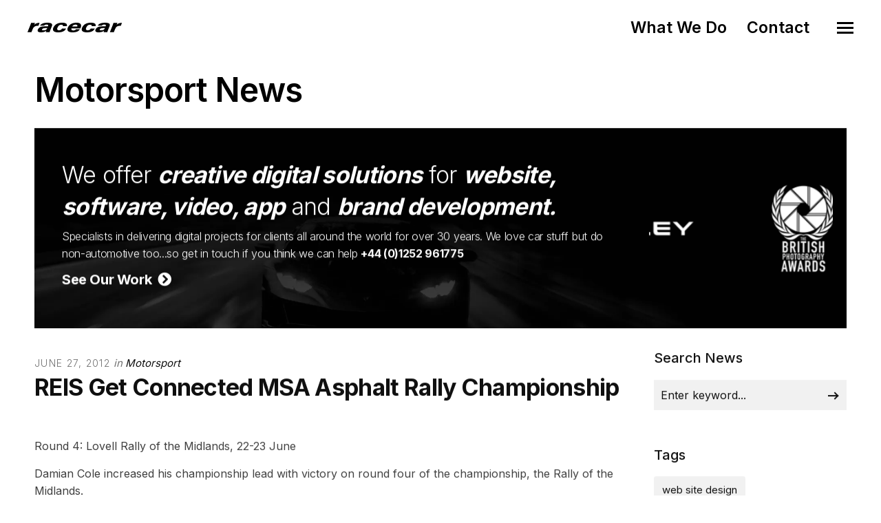

--- FILE ---
content_type: text/html; charset=utf-8
request_url: https://www.racecar.com/News/50180/motorsport/reis-get-connected-msa-asphalt-rally-championship
body_size: 10185
content:
<!DOCTYPE html>
<html class="no-js" lang="en">
<head>
  <!-- Global site tag (gtag.js) - Google Analytics -->
  <script async src="https://www.googletagmanager.com/gtag/js?id=G-2FTLNDQYTD"></script>
  <script>
    window.dataLayer = window.dataLayer || [];
    function gtag() { dataLayer.push(arguments); }
    gtag('js', new Date());

    gtag('config', 'G-2FTLNDQYTD');
  </script>

  <!-- Hotjar Tracking Code for https://racecar.com -->
  <script>
    (function(h, o, t, j, a, r) {
        h.hj = h.hj || function() { (h.hj.q = h.hj.q || []).push(arguments) };
        h._hjSettings = { hjid: 3250943, hjsv: 6 };
        a = o.getElementsByTagName('head')[0];
        r = o.createElement('script'); r.async = 1;
        r.src = t + h._hjSettings.hjid + j + h._hjSettings.hjsv;
        a.appendChild(r);
    })(window, document, 'https://static.hotjar.com/c/hotjar-', '.js?sv=');
  </script>


  <meta charset="utf-8">
  <meta name="viewport" content="width=device-width, initial-scale=1.0, maximum-scale=1.0, user-scalable=0" />
  <meta name="google-site-verification" content="s0ZO_uwBw66IX6CetCnHSc4x0mb67tvwB1tX7nSWQxg" />
  <meta name="description" content="Racecar specialises in supplying the automotive industry with world class digital solutions including web, software, app and graphic design" />
  <meta name="keywords" content="web design, website design, logo design, brand identity, branding, app development, e-commerce, video production, marketing consultancy, booking systems, software development, sponsor presentation, brand development, advert design, advert production, magazine advertising, marketing collateral, corporate identity, automotive, motorsport, marine, shere, guildford, surrey, south east, england, united kingdom, uk" />
  <meta name="robots" content="index, follow" />
  <meta name="author" content="Racecar" />
  <meta name="designer" content="© Racecar New Media Services Ltd" />


<meta property="og:type" content="website" />
<meta property="og:url" content="https://www.racecar.com/News/50180/motorsport/reis-get-connected-msa-asphalt-rally-championship/" />
<meta property="og:title" content="REIS Get Connected MSA Asphalt Rally Championship" />
<meta property="og:description" content="Round 4: Lovell Rally of the Midlands, 22-23 JuneDamian Cole increased his championship lead with victory on round four of" />
<meta property="og:image" content="https://www.racecar.com" />


<meta name="twitter:card" content="summary" />
<meta name="twitter:site" content="@racecardotcom" />
<meta name="twitter:creator" content="@racecardotcom" />
<meta name="twitter:title" content="REIS Get Connected MSA Asphalt Rally Championship" />
<meta name="twitter:description" content="Round 4: Lovell Rally of the Midlands, 22-23 JuneDamian Cole increased his championship lead with victory on round four of" />
<meta name="twitter:image" content="https://www.racecar.com" />

    <title>REIS Get Connected MSA Asphalt Rally Championship | Motorsport News | Creative Digital Solutions | Racecar</title>

  <link rel="preconnect" href="https://fonts.googleapis.com">
  <link rel="preconnect" href="https://fonts.gstatic.com" crossorigin>
  <link href="https://fonts.googleapis.com/css?family=Roboto:300,300i,400,400i,500,700,700i|Inter:100,200,300,400,500,600,700,800,900&display=swap" rel="stylesheet">

  <link rel="stylesheet" href="/css/bootstrap.min.css?v=djO3wMl9GeaC_u6K-ic4Uj_LKhRUSlUFcsruzS7v5ms" />
  <link rel="stylesheet" href="/files/css/style.css?v=rpNUAUdTDYcg_6sGWWiFj1A1GFKq8-NSxonBcJT6lHM" />
  <link rel="stylesheet" href="/files/css/custom.css?v=x2JG7SrhVK0y8VfOvo-JdAjrOGCXAdp9nzZsTtw7AXs" />
  <link rel="preload" as="style" onload="this.onload=null;this.rel='stylesheet'" href="/css/fontawesome-custom.css?v=lnCG1a42FCfnmF8V16GgGbpDndEQFw7VuR9vAtDmyJ8" />
  <link rel="preload" as="style" onload="this.onload=null;this.rel='stylesheet'" href="/files/css/owl.carousel.css?v=YipNWBP-ySj9nFpfXSq3UOAGkTKM_6ygR_1qZjAiTiw" />
  <link rel="preload" as="style" onload="this.onload=null;this.rel='stylesheet'" href="/files/css/mqueries.css?v=aPpFCcvN5K65tCG2nS0ftruS58l8rMGBEnNcU5uRueA" />

  <link rel="shortcut icon" href="/favicon.ico" />


  

</head>

<body class="news-section">
  <div id="page-content">

    <div class="show-navigation-container">
      <ul class="show-navigation">
        <li><a href="/what-we-do">What We Do</a></li>
        <li><a href="/contact">Contact</a></li>
      </ul>
    </div>

    <header id="header" class="transparent">
      <div class="header-inner clearfix">
        <div id="logo">
          <a href="/">
            <img src="/Images/logo-racecar-dark.svg" alt="Racecar">
          </a>
        </div>
        <div id="menu" class="clearfix">
          <div class="menu-toggle">
            <span class="hamburger"></span><span class="cross"></span>
          </div>
          <div id="menu-inner">
            <nav id="main-nav">
              <ul>
                <li class="menu-item-has-children"><a href="/"><span>Home</span></a></li>
                <li class="menu-item-has-children"><a href="/what-we-do"><span>What We Do</span></a></li>
                <li class="menu-item-has-children"><a href="/news"><span>News</span></a></li>
                <li class="menu-item-has-children"><a href="/cars-for-sale"><span>Cars for Sale</span></a></li>
                <li class="menu-item-has-children"><a href="/contact"><span>Contact</span></a></li>
                <li class="menu-item-has-children racecarmarine-nav-logo">
                  <span class="white bold"><em>And Also</em></span>
                                    <a href="https://www.racecarmarine.com/" target="_blank" class="mt-2" rel="noopener noreferrer"><img src="/Files/Uploads/logo-racecarmarine-light.svg" alt="Racecar Marine Creative Digital Solutions"></a>
                </li>
              </ul>
            </nav>
          </div>
        </div>
      </div>
    </header>

    
<section id="page-body">
    <div class="spacer-big"></div>
    <div class="wrapper">
        
<div class="do-anim">
    <h2>Motorsport News</h2>
</div>
<div class="spacer-small"></div>

<div class="do-anim">
    <div class="widget widget_text racecar_banner racecar_banner_image1 notopmargin overflow-hidden">
    <div class="row d-flex align-items-center">
        <div class="col-lg-9">
            <div class="racecar_banner_padding">
                <h3>We offer <strong><em>creative digital solutions</em></strong> for <strong><em>website, software, video, app</em></strong> and <strong><em>brand development.</em></strong></h3>
                <h6>Specialists in delivering digital projects for clients all around the world for over 30 years. We love car stuff but do non-automotive too...so get in touch if you think we can help <a href="/Contact"><strong>+44 (0)1252 961775</strong></a></h6>
                <div class="spacer-extra-mini"></div>
                <h5><a href="/what-we-do"><strong>See Our Work &nbsp;<i class="fa fa-chevron-circle-right"></i></strong></a></h5>
            </div>
        </div>
        <div class="col-lg-3 overflow-hidden d-none d-lg-block">
<div class="owl-slider-racecar nav-light overflow-hidden">
  <div>
    <a href="https://www.multihullworld.com" class="thumb-hover overlay-effect text-light" target="_blank">
      <img src="/files/projects/multihullworld.jpg?width=600&height=450&mode=crop" alt="Multihull World">
    </a>
  </div>
  <div>
    <a href="https://www.britishphotographyawards.org" class="thumb-hover overlay-effect text-light" target="_blank">
      <img src="/files/projects/britishphotographyawards.jpg?width=600&height=450&mode=crop" alt="British Photography Awards">
    </a>
  </div>
  <div>
    <a href="https://www.bramley.com" class="thumb-hover overlay-effect text-light" target="_blank">
      <img src="/files/projects/bramleymotorcars.jpg?width=600&height=450&mode=crop" alt="Bramley Motor Cars">
    </a>
  </div>
  <div>
    <a href="https://talacrest.com" class="thumb-hover overlay-effect text-light" target="_blank">
      <img src="/files/projects/talacrest.jpg?width=600&height=450&mode=crop" alt="Talacrest">
    </a>
  </div>
  <div>
    <a href="https://www.nikihasler.com" class="thumb-hover overlay-effect text-light" target="_blank">
      <img src="/files/projects/nikihasler.jpg?width=600&height=450&mode=crop" alt="Niki Hasler">
    </a>
  </div>
  <div>
    <a href="https://www.astonmartinparts.net" class="thumb-hover overlay-effect text-light" target="_blank">
      <img src="/files/projects/hwmastonmartinparts.jpg?width=600&height=450&mode=crop" alt="HWM Aston Martin Parts">
    </a>
  </div>
  <div>
    <a href="https://www.rmatrackdays.com" class="thumb-hover overlay-effect text-light" target="_blank">
      <img src="/files/projects/rmatrackdays.jpg?width=600&height=450&mode=crop" alt="RMA Track Days">
    </a>
  </div>
  <div>
    <a href="https://www.supervettura.com" class="thumb-hover overlay-effect text-light" target="_blank">
      <img src="/files/projects/supervettura.jpg?width=600&height=450&mode=crop" alt="SuperVettura">
    </a>
  </div>
  <div>
    <a href="https://www.fiskens.com" class="thumb-hover overlay-effect text-light" target="_blank">
      <img src="/files/projects/fiskens.jpg?width=600&height=450&mode=crop" alt="Fiskens">
    </a>
  </div>
  <div>
    <a href="https://www.frankdale.com" class="thumb-hover overlay-effect text-light" target="_blank">
      <img src="/files/projects/frankdale.jpg?width=600&height=450&mode=crop" alt="Frank Dale">
    </a>
  </div>
  <div>
    <a href="https://www.kingsleycars.co.uk" class="thumb-hover overlay-effect text-light" target="_blank">
      <img src="/files/projects/kingsley.jpg?width=600&height=450&mode=crop" alt="Kingsley Cars">
    </a>
  </div>
  <div>
    <a href="https://www.mclarenchicago.com/" class="thumb-hover overlay-effect text-light" target="_blank">
      <img src="/files/projects/mclaren-chicago.jpg?width=600&height=450&mode=crop" alt="McLaren Chicago">
    </a>
  </div>
  <div>
    <a href="https://vintagebentley.com/" class="thumb-hover overlay-effect text-light" target="_blank">
      <img src="/files/projects/vintage-bentley.jpg?width=600&height=450&mode=crop" alt="Vintage Bentley">
    </a>
  </div>
  <div>
    <a href="https://www.mouse-motors.com/" class="thumb-hover overlay-effect text-light" target="_blank">
      <img src="/files/projects/mousemotors.jpg?width=600&height=450&mode=crop" alt="Mouse Motors">
    </a>
  </div>
</div>
        </div>
    </div>
    <div class="clear"></div>
</div>

</div>

<div class="spacer-small"></div>

<div class="do-anim">
    <div class="main-content left-float">

        <div class="spacer-extra-mini"></div>
        <div class="post-meta">
            <span class="post-date">June 27, 2012</span>
            <span class="post-cat">
                in
                <a href="/news/motorsport">Motorsport</a>
            </span>
        </div>
        <h3 class="post-name story-title">
            <strong>REIS Get Connected MSA Asphalt Rally Championship</strong>
        </h3>

        <div id="blog-single">

            <div class="blog-media topmargin-md">
            </div>

            <div class="blog-content blog-img-push">
        <p>Round 4: Lovell Rally of the Midlands, 22-23 June</p><p>Damian Cole increased his championship lead with victory on round four of the championship, the Rally of the Midlands.</p><p>Apart from slipping one second behind Steve Simpson after the second run round Mallory Park, Cole and co-driver James Morgan led the event from start to finish. Simpson and co-driver Patrick Walsh had a few problems with their Subaru Impreza WRC, eventually finishing a minute and a half behind the winners.</p><p>The Darrian T90 GTR of Washington James took a fine third place, while Gary Le Coadou and Paul Hollingham netted fifth in their first championship round of the season.</p><p>Results1 Damian Cole / James Morgan (Ford Focus WRC) 1h23m38s2 Steve Simpson / Patrick Walsh (Subaru Impreza WRC) 1h25m04s3 Washington James / Paul Williams (Darrian T90 GTR) 1h26m42s</p><p>Provisional championship standings1 Damian Cole – 92 points2 Steve Simpson – 813 Melvyn Evans – 504 Paul Bird – 39= Rob Tout – 39</p>
            </div>
            <div class="spacer-medium"></div>

            <div class="text-center">
                <a class="sr-button button-big button-rounded style-black mt-2" href="/news"><i class="fas fa-th me-2"></i> Back to News Index</a>
            </div>

            <div class="spacer-small"></div>

            
<div class="spacer-small"></div>
<hr>
<div class="spacer-medium"></div>
<div class="left-float">
    <h4>Related Motorsport Articles</h4>
</div>
<div class="right-float article-number article-number-lh-short">
    <h5>
        <em>
            <strong>85,849</strong> articles
        </em>
    </h5>
</div>
<div class="clear"></div>
<div class="spacer-small"></div>
<div id="blog-grid" class="minimal-list-blog blog-container topmargin-10">
    <div id="portfolio-grid-articles" class="isotope-grid portfolio-container style-column-3 isotope-spaced clearfix">
            <div class="isotope-item portfolio-item">
    <div class="portfolio-item-inner item-inner">
        <a class="thumb-hover text-light overlay-effect" href="/news/94668/motorsport/future-rally-car-begins-testing-and-is-based-on-the-all-new-skoda-fabia-road-car">
            <picture>
                <source srcset="/racecarwebsite/Images/News/94668/skoda.jpg?width=900&height=600&mode=crop&format=webp" type="image/webp">
                <source srcset="/racecarwebsite/Images/News/94668/skoda.jpg?width=900&height=600&mode=crop" type="image/jpeg">
                <img data-src="/racecarwebsite/Images/News/94668/skoda.jpg?width=900&height=600&mode=crop" alt="Future rally car begins testing and is based on the all-new SKODA Fabia road car" loading="lazy">
            </picture>
        </a>
        <div class="portfolio-info">
            <div class="post-meta">
                <span class="post-date">21/9/2021</span>
                <span class="post-cat">
                    in
                    <a href="/news/motorsport">
                        Motorsport
                    </a>
                </span>
            </div>
            <h5 class="portfolio-name height-push notopmargin">
                <a href="/news/94668/motorsport/future-rally-car-begins-testing-and-is-based-on-the-all-new-skoda-fabia-road-car">
                    <strong>Future rally car begins testing and is based on the all-new SKODA Fabia road car</strong>
                </a>
            </h5>
        </div>
    </div>
</div>

            <div class="isotope-item portfolio-item">
    <div class="portfolio-item-inner item-inner">
        <a class="thumb-hover text-light overlay-effect" href="/news/94657/motorsport/norbert-kiss-extends-etrc-lead-as-lacko-enters-title-chase">
            <picture>
                <source srcset="/racecarwebsite/Images/News/94657/acr.jpg?width=900&height=600&mode=crop&format=webp" type="image/webp">
                <source srcset="/racecarwebsite/Images/News/94657/acr.jpg?width=900&height=600&mode=crop" type="image/jpeg">
                <img data-src="/racecarwebsite/Images/News/94657/acr.jpg?width=900&height=600&mode=crop" alt="Norbert Kiss extends ETRC lead as Lacko enters title chase" loading="lazy">
            </picture>
        </a>
        <div class="portfolio-info">
            <div class="post-meta">
                <span class="post-date">14/9/2021</span>
                <span class="post-cat">
                    in
                    <a href="/news/motorsport">
                        Motorsport
                    </a>
                </span>
            </div>
            <h5 class="portfolio-name height-push notopmargin">
                <a href="/news/94657/motorsport/norbert-kiss-extends-etrc-lead-as-lacko-enters-title-chase">
                    <strong>Norbert Kiss extends ETRC lead as Lacko enters title chase</strong>
                </a>
            </h5>
        </div>
    </div>
</div>

            <div class="isotope-item portfolio-item">
    <div class="portfolio-item-inner item-inner">
        <a class="thumb-hover text-light overlay-effect" href="/news/94656/motorsport/date-change-for-world-rx-of-portugal">
            <picture>
                <source srcset="/racecarwebsite/Images/News/94656/acr.jpg?width=900&height=600&mode=crop&format=webp" type="image/webp">
                <source srcset="/racecarwebsite/Images/News/94656/acr.jpg?width=900&height=600&mode=crop" type="image/jpeg">
                <img data-src="/racecarwebsite/Images/News/94656/acr.jpg?width=900&height=600&mode=crop" alt="Date change for World RX of Portugal" loading="lazy">
            </picture>
        </a>
        <div class="portfolio-info">
            <div class="post-meta">
                <span class="post-date">14/9/2021</span>
                <span class="post-cat">
                    in
                    <a href="/news/motorsport">
                        Motorsport
                    </a>
                </span>
            </div>
            <h5 class="portfolio-name height-push notopmargin">
                <a href="/news/94656/motorsport/date-change-for-world-rx-of-portugal">
                    <strong>Date change for World RX of Portugal</strong>
                </a>
            </h5>
        </div>
    </div>
</div>

            <div class="isotope-item portfolio-item">
    <div class="portfolio-item-inner item-inner">
        <a class="thumb-hover text-light overlay-effect" href="/news/94655/motorsport/al-rajhi-orr-claim-italian-baja-win-title-fight-hots-up">
            <picture>
                <source srcset="/racecarwebsite/Images/News/94655/acr.jpg?width=900&height=600&mode=crop&format=webp" type="image/webp">
                <source srcset="/racecarwebsite/Images/News/94655/acr.jpg?width=900&height=600&mode=crop" type="image/jpeg">
                <img data-src="/racecarwebsite/Images/News/94655/acr.jpg?width=900&height=600&mode=crop" alt="Al Rajhi &amp; Orr claim Italian Baja win, title fight hots up" loading="lazy">
            </picture>
        </a>
        <div class="portfolio-info">
            <div class="post-meta">
                <span class="post-date">14/9/2021</span>
                <span class="post-cat">
                    in
                    <a href="/news/motorsport">
                        Motorsport
                    </a>
                </span>
            </div>
            <h5 class="portfolio-name height-push notopmargin">
                <a href="/news/94655/motorsport/al-rajhi-orr-claim-italian-baja-win-title-fight-hots-up">
                    <strong>Al Rajhi &amp; Orr claim Italian Baja win, title fight hots up</strong>
                </a>
            </h5>
        </div>
    </div>
</div>

            <div class="isotope-item portfolio-item">
    <div class="portfolio-item-inner item-inner">
        <a class="thumb-hover text-light overlay-effect" href="/news/94654/motorsport/browning-bilinski-win-at-oulton-gb3-osullivan-moves-towards-title-glory">
            <picture>
                <source srcset="/racecarwebsite/Images/News/94654/acr.jpg?width=900&height=600&mode=crop&format=webp" type="image/webp">
                <source srcset="/racecarwebsite/Images/News/94654/acr.jpg?width=900&height=600&mode=crop" type="image/jpeg">
                <img data-src="/racecarwebsite/Images/News/94654/acr.jpg?width=900&height=600&mode=crop" alt="Browning &amp; Bilinski win at Oulton GB3, O&#x2019;Sullivan moves towards title glory" loading="lazy">
            </picture>
        </a>
        <div class="portfolio-info">
            <div class="post-meta">
                <span class="post-date">14/9/2021</span>
                <span class="post-cat">
                    in
                    <a href="/news/motorsport">
                        Motorsport
                    </a>
                </span>
            </div>
            <h5 class="portfolio-name height-push notopmargin">
                <a href="/news/94654/motorsport/browning-bilinski-win-at-oulton-gb3-osullivan-moves-towards-title-glory">
                    <strong>Browning &amp; Bilinski win at Oulton GB3, O&#x2019;Sullivan moves towards title glory</strong>
                </a>
            </h5>
        </div>
    </div>
</div>

            <div class="isotope-item portfolio-item">
    <div class="portfolio-item-inner item-inner">
        <a class="thumb-hover text-light overlay-effect" href="/news/94653/motorsport/ferrari-f1-and-xx-cars-to-star-at-silverstone-ferrari-racing-days">
            <picture>
                <source srcset="/racecarwebsite/Images/News/94653/acr.jpg?width=900&height=600&mode=crop&format=webp" type="image/webp">
                <source srcset="/racecarwebsite/Images/News/94653/acr.jpg?width=900&height=600&mode=crop" type="image/jpeg">
                <img data-src="/racecarwebsite/Images/News/94653/acr.jpg?width=900&height=600&mode=crop" alt="Ferrari F1 and XX cars to star at Silverstone Ferrari Racing Days" loading="lazy">
            </picture>
        </a>
        <div class="portfolio-info">
            <div class="post-meta">
                <span class="post-date">14/9/2021</span>
                <span class="post-cat">
                    in
                    <a href="/news/motorsport">
                        Motorsport
                    </a>
                </span>
            </div>
            <h5 class="portfolio-name height-push notopmargin">
                <a href="/news/94653/motorsport/ferrari-f1-and-xx-cars-to-star-at-silverstone-ferrari-racing-days">
                    <strong>Ferrari F1 and XX cars to star at Silverstone Ferrari Racing Days</strong>
                </a>
            </h5>
        </div>
    </div>
</div>

    </div>
</div>

        </div>

    </div>

    <aside class="sidebar right-float">
        <div class="sidebar-inner">

<div class="widget widget_search">
    <h5 class="widget-title title-alt"><strong>Search News</strong></h5>
    <form role="search" method="get" id="searchform" class="searchform" action="/news/search">
        <div class="form-row notopmargin">
            <input type="text" value="" name="q" id="news-search" placeholder="Enter keyword...">
            <input type="submit" id="searchsubmit" value="Search">
        </div>
    </form>
</div>

              <div class="widget widget_tag_cloud">
                  <h5 class="widget-title title-alt"><strong>Tags</strong></h5>
                  <div class="tagcloud">
                        <a href="/news/tag/37361/web-site-design">
                web site design
                        </a>
                        <a href="/news/tag/37362/classic-car-dealer-web-site-design">
                classic car dealer web site design
                        </a>
                        <a href="/news/tag/37363/automotive-web-site-design">
                automotive web site design
                        </a>
                        <a href="/news/tag/37364/marine-web-site-design">
                marine web site design
                        </a>
                        <a href="/news/tag/37365/boat-dealer-web-site-design">
                boat dealer web site design
                        </a>
                  </div>
              </div>
              <div class="spacer-medium"></div>

      <ul id="tabs">
        <li class="active">
            Latest News
        </li>
        <li>
            Market and Auction
        </li>
        <li>
            Client
        </li>
        <li>
            Motorsport
        </li>
        <li>
            Modus Vivendi
        </li>
</ul>
<ul id="tab">
        <li class="active">
                <a href="/news/103109/modus-vivendi/porsche-911-carrera-t-crowned-sports-car-of-the-year">
                    <h6><strong>Porsche 911 Carrera T crowned Sports Car of the Year</strong></h6>
                </a>
                <span>January 26, 2026</span>
                <hr />
                <a href="/news/103108/market-and-auction/no-reserve-porsche-and-alfa-romeo-collection-at-goodings-amelia-island">
                    <h6><strong>No Reserve Porsche and Alfa Romeo Collection at Gooding&#x27;s Amelia Island </strong></h6>
                </a>
                <span>January 26, 2026</span>
                <hr />
                <a href="/news/103107/motorsport/red-bull-rb22-set-to-make-its-official-debut-on-track-today">
                    <h6><strong>Red Bull RB22 set to make its official debut on track today</strong></h6>
                </a>
                <span>January 26, 2026</span>
                <hr />
                <a href="/news/103104/motorsport/nasr-porsche-penske-motorsport-clinch-rolex-24-three-peat">
                    <h6><strong>Nasr, Porsche Penske Motorsport Clinch Rolex 24 Three-Peat</strong></h6>
                </a>
                <span>January 26, 2026</span>
                <hr />
                <a href="/news/103103/motorsport/oliver-solberg-seals-history-with-record-breaking-monte-carlo-rally-victory">
                    <h6><strong>Oliver Solberg seals history with record-breaking Monte-Carlo Rally victory</strong></h6>
                </a>
                <span>January 26, 2026</span>
                <hr />

        </li>
        <li>
                <a href="/news/103108/market-and-auction/no-reserve-porsche-and-alfa-romeo-collection-at-goodings-amelia-island">
                    <h6><strong>No Reserve Porsche and Alfa Romeo Collection at Gooding&#x27;s Amelia Island </strong></h6>
                </a>
                <span>January 26, 2026</span>
                <hr />
                <a href="/news/103101/market-and-auction/1938-delage-d8-120-four-seater-special-hh-classics">
                    <h6><strong>1938 Delage D8-120 Four-Seater Special @ H&amp;H Classics </strong></h6>
                </a>
                <span>January 25, 2026</span>
                <hr />
                <a href="/news/103089/market-and-auction/porsche-911-turbo-ruf-conversion-btr-ii-1979-christies-retromobile-auction">
                    <h6><strong> Porsche 911 Turbo RUF Conversion BTR II 1979 @ Christie&#x27;s Retromobile Auction</strong></h6>
                </a>
                <span>January 24, 2026</span>
                <hr />
                <a href="/news/103078/market-and-auction/1950-ferrari-166-inter-coupe-christies-retromobile-auction">
                    <h6><strong>1950 Ferrari 166 Inter Coupe @ Christie&#x27;s Retromobile Auction</strong></h6>
                </a>
                <span>January 22, 2026</span>
                <hr />
                <a href="/news/103062/market-and-auction/broad-arrow-to-preview-iconic-auction-lots-in-paris-during-retromobile-week">
                    <h6><strong>Broad Arrow to preview iconic auction lots in Paris during R&#xE9;tromobile Week</strong></h6>
                </a>
                <span>January 20, 2026</span>
                <hr />

                <a href="/news/market-and-auction">
                    <strong>More Market and Auction news...</strong>
                </a>
        </li>
        <li>
                <a href="/news/103054/client/mouse-motors-sells-amethyst-black-mclaren-p1">
                    <h6><strong>Mouse Motors sells Amethyst Black McLaren P1</strong></h6>
                </a>
                <span>January 19, 2026</span>
                <hr />
                <a href="/news/103029/client/will-stone-sells-1910-ghost-porsche-904">
                    <h6><strong>Will Stone sells 1910 Ghost &amp; Porsche 904</strong></h6>
                </a>
                <span>January 15, 2026</span>
                <hr />
                <a href="/news/103007/client/first-events-of-2026-with-rma-track-days">
                    <h6><strong>First Events of 2026 with RMA Track Days!</strong></h6>
                </a>
                <span>January 8, 2026</span>
                <hr />
                <a href="/news/102996/client/a-busy-festive-period-at-vintage-bentley">
                    <h6><strong>A busy festive period at Vintage Bentley</strong></h6>
                </a>
                <span>January 6, 2026</span>
                <hr />
                <a href="/news/102955/client/rma-track-days-2026-calendar-now-live">
                    <h6><strong>RMA Track Days 2026 Calendar Now Live</strong></h6>
                </a>
                <span>January 1, 2026</span>
                <hr />

                <a href="/news/client">
                    <strong>More Client news...</strong>
                </a>
        </li>
        <li>
                <a href="/news/103103/motorsport/oliver-solberg-seals-history-with-record-breaking-monte-carlo-rally-victory">
                    <h6><strong>Oliver Solberg seals history with record-breaking Monte-Carlo Rally victory</strong></h6>
                </a>
                <span>January 26, 2026</span>
                <hr />
                <a href="/news/103104/motorsport/nasr-porsche-penske-motorsport-clinch-rolex-24-three-peat">
                    <h6><strong>Nasr, Porsche Penske Motorsport Clinch Rolex 24 Three-Peat</strong></h6>
                </a>
                <span>January 26, 2026</span>
                <hr />
                <a href="/news/103107/motorsport/red-bull-rb22-set-to-make-its-official-debut-on-track-today">
                    <h6><strong>Red Bull RB22 set to make its official debut on track today</strong></h6>
                </a>
                <span>January 26, 2026</span>
                <hr />
                <a href="/news/103098/motorsport/fog-rolls-into-the-darkness-halfway-through-64th-rolex-24-at-daytona">
                    <h6><strong>Fog rolls into the darkness halfway through 64th Rolex 24 At Daytona</strong></h6>
                </a>
                <span>January 25, 2026</span>
                <hr />
                <a href="/news/103102/motorsport/porsche-up-front-as-rolex-24-resumes-racing-for-final-run-of-action">
                    <h6><strong>Porsche Up Front as Rolex 24 Resumes Racing for Final Run of Action</strong></h6>
                </a>
                <span>January 25, 2026</span>
                <hr />

                <a href="/news/motorsport">
                    <strong>More Motorsport news...</strong>
                </a>
        </li>
        <li>
                <a href="/news/103109/modus-vivendi/porsche-911-carrera-t-crowned-sports-car-of-the-year">
                    <h6><strong>Porsche 911 Carrera T crowned Sports Car of the Year</strong></h6>
                </a>
                <span>January 26, 2026</span>
                <hr />
                <a href="/news/103090/modus-vivendi/trio-of-iconic-alpine-a110-models-star-at-retromobile-classic">
                    <h6><strong>Trio of iconic Alpine A110 models star at Retromobile Classic</strong></h6>
                </a>
                <span>January 24, 2026</span>
                <hr />
                <a href="/news/103083/modus-vivendi/aston-martin-experiences-a-journey-into-luxury-performance-and-adventure">
                    <h6><strong>Aston Martin Experiences : a  journey into luxury, performance, and adventure</strong></h6>
                </a>
                <span>January 22, 2026</span>
                <hr />
                <a href="/news/103077/modus-vivendi/goodwood-festival-of-speed-to-honour-damon-hill-with-30th-anniversary-celebration">
                    <h6><strong>Goodwood Festival of Speed to honour Damon Hill with 30th anniversary celebration</strong></h6>
                </a>
                <span>January 21, 2026</span>
                <hr />
                <a href="/news/103061/modus-vivendi/ferrari-unveils-the-new-tailor-made-12cilindri-video">
                    <h6><strong>Ferrari unveils the new Tailor Made 12Cilindri, video</strong></h6>
                </a>
                <span>January 20, 2026</span>
                <hr />

                <a href="/news/modus-vivendi">
                    <strong>More Modus Vivendi news...</strong>
                </a>
        </li>
</ul>


            <div class="spacer-medium"></div>

<a href="https://www.racecarmarine.com" target="_blank" rel="noopener noreferrer"><img src="/Images/News/Banners/racecarmarine-banner-right.png" class="w100" alt="Racecarmarine - Marine Industry Digital Solutions"></a>
<div class="widget">
    <h5 class="widget-title title-alt"><strong>What We Offer</strong></h5>
    <ul class="what-we-do-list">
        <li><h1>Website Design & Build</h1></li>
        <li><h1>Logo Design</h1></li>
        <li><h1>Corporate Identity</h1></li>
        <li><h1>Brand Development</h1></li>
        <li><h1>Software Development</h1></li>
        <li><h1>Advert Design & Production</h1></li>
        <li><h1>Sponsor Presentation</h1></li>
        <li><h1>App Development</h1></li>
        <li><h1>E-commerce</h1></li>
        <li><h1>Video Production</h1></li>
        <li><h1>Marketing Consultancy</h1></li>
        <li><h1>Marketing Collateral</h1></li>
        <li><h1>Booking Systems</h1></li>
    </ul>
</div>
        </div>
    </aside>
    <div class="clear"></div>

    <div class="spacer-big"></div>
</div>


    </div>
</section>



  </div>

  <div class="spacer-big"></div>
  <div class="border-top-dark">
    <footer class="footer -type-1 bg-dark-1">
      <div class="wrapper">
        <div class="footer__top">
          <div class="row y-gap-48 justify-content-between">
            <div class="col-lg-auto col-sm-4 col-md-3 py-4">
              <a href="/"><img src="/Images/logo-racecar-carlogo-dark.svg" alt="Racecar Creative Digital Solutions" class="footer-logo-size" loading="lazy"></a>
            </div>
            <div class="col-lg-4 col-sm-8 col-md-9 py-4">
              <div class="row">
                <div class="col-12 col-md-9 col-lg-12">
                  <h5 class="text-xl fw-bold mb-3 ">
                    Creative Digital Solutions
                  </h5>
                  <div class="footer__content text-base mt-16 sm:mt-12" itemscope itemtype="http://schema.org/ContactPoint">
                    <p>Specialists in providing the Automotive and Marine industry with world class digital solutions.</p>
                    <p class="mt-8"><a href="tel:+441252961775" class="fw-bold">Call us +44 (0)1252 961775</a></p>
                    <p class="mt-0"><a class="fw-bold" href="/contact">Contact us</a></p>
                  </div>
                </div>
              </div>
            </div>
            <div class="col-lg-auto offset-lg-0 col-sm-8 offset-sm-4 col-md-9 offset-md-3 py-4">
              <h5 class="text-xl fw-bold mb-3 ">
                Links
              </h5>
              <div class="footer__content text-base mt-16 sm:mt-12">
                <div><a href="/what-we-do">What We Do</a></div>
                <div><a href="/news">News</a></div>
                <div><a href="/cars-for-sale">Cars for Sale</a></div>
                <div><a href="https://www.racecarmarine.com" target="_blank" rel="noopener noreferrer">Racecarmarine</a></div>
              </div>
            </div>
            <div class="col-lg-auto offset-lg-0 col-sm-8 offset-sm-4 col-md-9 offset-md-3 col-auto py-4">
              <h5 class="text-xl fw-bold mb-3 ">
                Follow us
              </h5>
<div class="social -bordered mt-16 sm:mt-12">
    <a class="social__item  border-dark" href="https://www.instagram.com/racecardotcom" target="_blank" rel="noopener noreferrer">
        <i class="fab fa-instagram"></i>
    </a>
    <a class="social__item  border-dark" href="https://twitter.com/racecardotcom" target="_blank" rel="noopener noreferrer">
        <i class="fab fa-twitter"></i>
    </a>
    <a class="social__item  border-dark" href="https://www.facebook.com/RacecarNewMedia" target="_blank" rel="noopener noreferrer">
        <i class="fab fa-facebook"></i>
    </a>
    <a class="social__item  border-dark" href="https://www.youtube.com/user/RacecarTV" target="_blank"rel="noopener noreferrer">
        <i class="fab fa-youtube"></i>
    </a>
</div>
<div class="clear"></div>              <br />
              <a href="https://www.racecarmarine.com/" target="_blank" rel="noopener noreferrer"><img src="/Files/Uploads/logo-racecarmarine-dark.svg" alt="Racecar Marine Creative Digital Solutions" class="mt-2"></a>
            </div>
          </div>
        </div>
        <div class="footer__bottom -dark">
          <div class="row">
            <div class="col">
              <div class="footer__copyright">
                <p>
                  &copy; 1996-2026 Racecar New Media Services Ltd. Registered Company Number: 3147559 | <a href="/privacy-policy">Privacy Policy</a>
                </p>
              </div>
            </div>
          </div>
        </div>
      </div>
    </footer>
  </div>

  <script src="/js/bootstrap.bundle.min.js?v=fh8VA992XMpeCZiRuU4xii75UIG6KvHrbUF8yIS_2_4"></script>
  <script src="/files/js/jquery-2.1.4.min.js?v=8WqyJLuWKRBVhxXIL1jBDD7SDxU936oZkCnxQbWwJVw"></script>
  <script src="/files/js/plugins.js?v=OUf2hAV1gFRNeO5MSE47W6VDGjUziZ_OehrkmerX4PI"></script>

  <script src="/files/js/jquery.owl.carousel.min.js?v=AxDNnq3C5TO6eA-UrUiv2_5zZor-x4AhMKik8tV0J4U"></script>

  <script src="/files/js/tilt.jquery.js?v=1UXNn-2goZfCa97Ocv0I2JZoQeaUYwpBxoEC7Xcg8v0"></script>

  
    
  <script type="text/javascript">
      $(document).ready(function () {
          $("ul#tabs li").click(function (e) {
              if (!$(this).hasClass("active")) {
                  var tabNum = $(this).index();
                  var nthChild = tabNum + 1;
                  $("ul#tabs li.active").removeClass("active");
                  $(this).addClass("active");
                  $("ul#tab li.active").removeClass("active");
                  $("ul#tab li:nth-child(" + nthChild + ")").addClass("active");
              }
          });
      });
  </script>



  <script src="/files/js/script.js?v=EwCJF4ShWygqrYYUykSsSanBDeq--98qoDd3WzAmxGA"></script>
</body>
</html>


--- FILE ---
content_type: text/css
request_url: https://www.racecar.com/files/css/style.css?v=rpNUAUdTDYcg_6sGWWiFj1A1GFKq8-NSxonBcJT6lHM
body_size: 27902
content:
/* -----------------------------------------------------------------------------------

	0.	RESET & CLEARFIX
	1.	BASICS (body, headers, links, etc)
	2. 	GENERAL ELEMENTS
	3.	HEADER
	4.	FOOTER
	5. 	MENU
	6. 	MENU TOGGLE (Hamburger)
	7. 	HEADER / MENU OPTIONS
	8. 	HERO / PAGETITLE
	9. 	PORTFOLIO
	10. BLOG
	11. COMMENTS
	12. PAGE LOADER
	13. PAGINATION
	14. EXTERN PLUGINS (smartscroll,masonry,revolution slider, owl)
	15. COLUMNS SECTION
	16. FULLWIDTH SECTION
	17. THUMB OVERLAY EFFECT
	18. ANIMATIONS (portfolio, hero, text, ...)
	19. ELEMENTS / SHORTCODES
	20. WIDGETS
	21. CUSTOM STYLE
	
----------------------------------------------------------------------------------- */



/*---------------------------------------------- 

0. RESET & CLEARFIX

------------------------------------------------*/
html, body, div, span, applet, object, iframe,
h1, h2, h3, h4, h5, h6, p, blockquote, pre,
a, abbr, acronym, address, big, cite, code,
del, dfn, em, font, img, ins, kbd, q, s, samp,
small, strike, strong, sub, sup, tt, var,
.overlaycaption, figure,
b, u, i, center,
dl, dt, dd, ol, ul, li,
fieldset, form, label, legend,
table, caption, tbody, tfoot, thead, tr, th, td {
    margin: 0;
    padding: 0;
    border: 0;
    outline: 0;
    font-size: 100%;
}

ol, ul {
    list-style: none;
}

:focus {
    outline: 0;
}

/* deleting the default appearence for form elements */
input[type=text], input[type=password], input[type=submit], input[type=button], textarea, button, select {
    -moz-appearance: none;
    -webkit-appearance: none;
}

/* HTML5 display definitions */
article, aside, details, .overlaycaption, figure, footer, header, hgroup, menu, nav, section, dialog {
    display: block;
}

audio, canvas, video {
    display: inline-block;
}

    audio:not([controls]) {
        display: none;
    }

[hidden] {
    display: none;
    visibility: hidden;
}

.clearfix:after {
    content: "";
    display: block;
    clear: both;
    visibility: hidden;
    font-size: 0;
    height: 0;
}

.clearfix {
    *display: inline-block;
    height: 1%;
}

.clear {
    clear: both;
    display: block;
    font-size: 0;
    height: 0;
    line-height: 0;
    width: 100%;
}

/* Disable hover pointers on scrolling (class set by js)*/
.disable-hover, .disable-hover * {
    pointer-events: none !important;
}


/*---------------------------------------------- 

1. BASICS

------------------------------------------------*/
html {
    height: 100%;
    font-size: 100%;
    -webkit-text-size-adjust: 100%; /* Prevent iOS text size adjust on orientation change without disabling user zoom */
    -ms-text-size-adjust: 100%;
    position: relative;
}

body {
    font-family: 'Hind', 'Helvetica Neue', Helvetica, Arial, sans-serif;
    font-weight: 300;
    font-size: 16px;
    line-height: 25px;
    color: rgba(255,255,255,0.6);
    text-align: left;
    position: relative;
    background: #0a0a0a;
    min-height: 100%;
}

::selection {
    background: #999;
    color: #fff;
}

::-moz-selection {
    background: #999;
    color: #fff;
}

::-webkit-selection {
    background: #999;
    color: #fff;
}


/* Headings
---------------------------------------- */
h1, h2, h3, h4, h5, h6 {
    font-family: 'Playfair Display';
    font-weight: 300;
    letter-spacing: -0.02em;
    color: #FFFFFF;
}

    h1 i, h2 i, h3 i, h4 i, h5 i, h6 i, h1 em, h2 em, h3 em, h4 em, h5 em, h6 em {
        font-style: italic;
    }

    h1 b, h2 b, h3 b, h4 b, h5 b, h6 b, h1 strong, h2 strong, h3 strong, h4 strong, h5 strong, h6 strong {
        font-weight: 700;
    }

    .text-light h1, .text-light h2, .text-light h3, .text-light h4, .text-light h5, .text-light h6,
    h1.text-light, h2.text-light, h3.text-light, h4.text-light, h5.text-light, h6.text-light {
        color: #ffffff;
    }

h1 {
    font-size: 66px;
    line-height: 80px;
}

h2 {
    font-size: 48px;
    line-height: 61px;
}

h3 {
    font-size: 34px;
    line-height: 46px;
}

h4 {
    font-size: 24px;
    line-height: 32px;
    font-weight: 500;
}

h5 {
    font-size: 20px;
    line-height: 31px;
}

h6 {
    font-size: 16px;
    line-height: 25px;
}

/* Headers Spacing */
div h1, div h2, div h3, div h4, div h5, div h6 {
    margin-top: 30px;
}

i + h1, i + h2, i + h3, i + h4, i + h5, i + h6 {
    margin-top: 15px;
}

div h1:first-child, div h2:first-child, div h3:first-child, div h4:first-child, div h5:first-child, div h6:first-child {
    margin-top: 0px !important;
}

h1 + h1, h1 + h2, h1 + h3, h1 + h4, h1 + h5, h1 + h6,
h2 + h1, h2 + h2, h2 + h3, h2 + h4, h2 + h5, h2 + h6,
h3 + h1, h3 + h2, h3 + h3, h3 + h4, h3 + h5, h3 + h6,
h4 + h1, h4 + h2, h4 + h3, h4 + h4, h4 + h5, h4 + h6,
h5 + h1, h5 + h2, h5 + h3, h5 + h4, h5 + h5, h5 + h6,
h6 + h1, h6 + h2, h6 + h3, h6 + h4, h6 + h5, h6 + h6 {
    margin-top: 10px;
}

h3 + h4, h3 + h5, h3 + h6, h4 + h3, h5 + h3, h6 + h3 {
    margin-top: 8px;
}

h4 + h5, h4 + h6, h5 + h4, h6 + h4 {
    margin-top: 6px;
}

h5 + h5, h5 + h6, h6 + h5, h6 + h6 {
    margin-top: 4px;
}

.title-alt {
    font-family: 'Hind';
    font-weight: 300;
    letter-spacing: 0.01em;
}

    .title-alt b, .title-alt strong, .title-alt.bold {
        font-weight: 500;
    }

.uppercase {
    text-transform: uppercase;
    letter-spacing: 0.1em;
}

.letter-spacing-large {
    letter-spacing: 12px !important;
}

/* headings with link */
h1 a, h2 a, h3 a, h4 a, h5 a, h6 a {
    color: #ffffff;
}

.text-light h1 a, .text-light h2 a, .text-light h3 a, .text-light h4 a, .text-light h5 a, .text-light h6 a {
    color: #ffffff;
}

.title-large {
    font-size: 200px;
    line-height: 200px;
}



/* Forms
---------------------------------------- */
::-webkit-input-placeholder {
    color: #000000;
}

:-moz-placeholder {
    color: #000000;
}

::-moz-placeholder {
    color: #000000;
}

:-ms-input-placeholder {
    color: #000000;
}

.text-light ::-webkit-input-placeholder {
    color: #ffffff;
}

.text-light :-moz-placeholder {
    color: #ffffff;
}

.text-light ::-moz-placeholder {
    color: #ffffff;
}

.text-light :-ms-input-placeholder {
    color: #ffffff;
}

input[type=text], input[type=password], input[type=email], input[type=tel], textarea {
    font-family: 'Hind';
    font-weight: 400;
    font-size: 16px;
    background: rgba(255,255,255,0.06);
    border: none;
    line-height: 22px;
    /*height: 22px;*/
    color: #fff;
    padding: 11px 10px;
    transition: all 200ms ease;
    -moz-border-radius: 0px;
    -khtml-border-radius: 0px;
    -webkit-border-radius: 0px;
    border-radius: 0px;
    resize: none;
}

.text-light:not(.transparent) input[type=text], .text-light:not(.transparent) input[type=password], .text-light:not(.transparent) input[type=email], .text-light:not(.transparent) textarea {
    color: #ffffff;
    background: rgba(255,255,255,0.24);
}

input[type=text]:focus, input[type=password]:focus, input[type=email]:focus, textarea:focus {
    border-color: #000000;
}

.text-light input[type=text]:focus, .text-light input[type=password]:focus, .text-light input[type=email]:focus, .text-light textarea:focus {
    border-color: #ffffff;
}

input.false[type=text], input.false[type=password]:focus, input.false[type=email], textarea.false {
    border-color: #fa4d5a;
}

input[type=text], input[type=password], input[type=email], input[type=tel] {
    width: 100%;
    /*max-width: calc(100% - 20px);*/
}

textarea {
    width: 100%;
    min-height: 10rem;
    /*max-width: calc(100% - 20px);*/
}

input[type=submit], input[type=button], button {
    cursor: pointer;
    -moz-border-radius: 0px;
    -khtml-border-radius: 0px;
    -webkit-border-radius: 0px;
    border-radius: 0px;
    display: inline-block;
    font-family: 'Hind';
    font-weight: 500;
    font-size: 13px;
    line-height: 22px;
    /*letter-spacing: 0.06em;
    text-transform: uppercase;*/
    text-align: center;
    margin-bottom: 5px;
    transition: all 0.2s ease;
    color: #ffffff;
    padding: 10px 40px;
    background: #0f0f0f;
    border: none;
    position: relative;
}

.text-light input[type=submit], .text-light input[type=button], .text-light button {
    background: #ffffff;
    color: #000000;
}

input[type=submit]:hover, input[type=button]:hover, button:hover {
    background: #222222;
    color: #ffffff;
}

.text-light input[type=submit]:hover, .text-light input[type=button]:hover, .text-light button:hover {
    background: rgba(255,255,255,0.7);
    color: #000000;
}

select {
    background: rgba(0,0,0,0.06);
    border: none;
    font-size: 14px;
    font-weight: 500;
    height: 44px;
    width: auto;
    padding: 8px;
    color: #000000;
    -moz-border-radius: 0px;
    -khtml-border-radius: 0px;
    -webkit-border-radius: 0px;
    border-radius: 0px;
    min-width: 120px;
    background-image: url(../assets/select-arrow.png);
    background-position: center right;
    background-repeat: no-repeat;
    -webkit-background-size: 16px 6px;
    -moz-background-size: 16px 6px;
    -o-background-size: 16px 6px;
    background-size: 16px 6px;
}

    select.full-width {
        width: 100%;
        max-width: 100%;
    }

    select:focus {
        border-color: #000000;
    }

.text-light select {
    border-color: #3d3d3d;
    color: #ffffff;
    background: #0f0f0f;
    background-image: url(../assets/select-arrow-light.png);
}

    .text-light select:focus {
        border-color: #ffffff;
    }

select option {
    cursor: pointer;
    padding: 5px 7px;
}

label {
    font-weight: 500;
    font-size: 16px;
    width: 100%;
    color: rgba(255,255,255,0.6);
    display: block;
    transition: color 0.2s ease;
}

.text-light label {
    color: #ffffff;
}

.form-row.check-error label {
    color: #ce4a4a;
}

label abbr {
    color: rgba(0,0,0,0.5);
    text-decoration: none;
}

input[type=radio] + label, input[type=checkbox] + label {
    display: inline-block;
    width: auto;
    margin-left: 5px;
}

form {
    margin-top: 25px;
    padding: 1px 0 0 0; /* work around for margin from form-row */
}

div form:first-child {
    margin: 0;
}

form .form-row {
    margin-top: 25px;
    position: relative;
}

div form:first-child .form-row:first-child,
div form:first-child .form-row.one-half:nth-child(2),
div form:first-child .form-row.one-third:nth-child(2), div form:first-child .form-row.one-third:nth-child(3), div form:first-child .form-row.two-third:nth-child(2),
div form:first-child .form-row.one-fourth:nth-child(2), div form:first-child .form-row.one-fourth:nth-child(3), div form:first-child .form-row.one-fourth:nth-child(4), div form:first-child .form-row.two-fourth:nth-child(2), div form:first-child .form-row.two-fourth:nth-child(3) {
    margin-top: 0px;
}

.form-row.hidden {
    display: none;
}

form .form-submit {
    margin-top: 25px;
}

form .form-note {
    position: fixed;
    z-index: 10;
    bottom: 50px;
    left: calc(50% - 150px);
    width: 300px;
    display: none;
}

    form .form-note.visible {
        -webkit-animation: show-hide 5s 1;
        -moz-animation: show-hide 5s 1;
        -ms-animation: show-hide 5s 1;
        animation: show-hide 5s 1;
    }

@-webkit-keyframes show-hide {
    0% {
        opacity: 0;
        visibility: visible;
    }

    20% {
        opacity: 1;
    }

    80% {
        opacity: 1;
    }

    100% {
        opacity: 0;
        visibility: hidden;
    }
}

@-moz-keyframes show-hide {
    0% {
        opacity: 0;
        visibility: visible;
    }

    20% {
        opacity: 1;
    }

    80% {
        opacity: 1;
    }

    100% {
        opacity: 0;
        visibility: hidden;
    }
}

@keyframes show-hide {
    0% {
        opacity: 0;
        visibility: visible;
    }

    20% {
        opacity: 1;
    }

    80% {
        opacity: 1;
    }

    100% {
        opacity: 0;
        visibility: hidden;
    }
}




/* Table
---------------------------------------- */
table {
    margin-top: 25px;
    border-collapse: collapse;
    /*table-layout: fixed;*/
    width: 100%;
    max-width: 100%;
}

div table:first-child {
    margin-top: 0px;
}

table thead th {
    font-family: 'Hind';
    font-weight: 500;
    color: #000000;
    font-size: 14px;
    line-height: 20px;
}

.text-light table thead th {
    color: #ffffff;
}

table tr {
    border-bottom: 1px solid #e0e0e0;
}

table thead tr {
    border-bottom: 2px solid #e0e0e0;
}

.text-light table tr {
    border-color: #3d3d3d !important;
}

table tbody td {
    padding: 10px 0;
}

table tbody tr:first-child td {
    padding-top: 0px;
}

table thead + tbody tr:first-child td {
    padding-top: 10px;
}

table thead th {
    padding-bottom: 10px;
}

table thead tr th:last-child,
table tbody tr td:last-child {
    text-align: right;
}

.table-scroll {
    max-width: 100%;
    overflow-y: scroll;
    margin-top: 25px;
}

div .table-scroll:first-child {
    margin-top: 0px;
}

.table-scroll table {
    min-width: 550px;
}


/* Links
---------------------------------------- */
a {
    text-decoration: none;
    cursor: pointer;
    -webkit-tap-highlight-color: rgba(0,0,0,0.0);
    color: #FFFFFF;
    transition: color 0.15s ease;
}

    a:hover {
        color: rgba(255,255,255,0.6);
    }

.text-light a {
    color: #ffffff;
}

    .text-light a:hover {
        color: rgba(255,255,255,0.7);
    }

.blog-content p a {
    border-bottom: 1px solid rgba(0,0,0,0.12);
}



/* Embedded content
---------------------------------------- */
img, object, video, audio {
    max-width: 100%;
    height: auto;
    display: inline-block;
    margin: 0;
    vertical-align: top;
}

img {
    width: auto;
    max-width: 100%;
    border: 0;
    -ms-interpolation-mode: bicubic;
}

p img {
    margin-top: 25px;
}

    p img:first-child {
        margin-top: 0px;
    }

img.alignleft {
    margin: 3px 25px 25px 0;
    float: left;
}

img.alignright {
    margin: 3px 0px 25px 25px;
    float: right;
}

p + video, p + audio {
    margin-top: 25px;
}


/* Lists
---------------------------------------- */
ul {
    margin-top: 15px;
    margin-left: 30px;
    list-style: disc;
}

    ul.no-list-style {
        list-style: none;
        margin-left: 0px;
    }

div ul:first-child, li ul:first-child {
    margin-top: 0px;
}

ol {
    margin-top: 15px;
    margin-left: 30px;
    list-style: decimal;
}

div ol:first-child, li ol:first-child {
    margin-top: 0px;
}

ul li, ol li {
    margin-top: 5px;
}

    ul li:first-child, ol li:first-child {
        margin-top: 0px;
    }



/* Others
---------------------------------------- */
p {
    margin-top: 15px;
}

div p:first-child {
    margin-top: 0px;
}

strong, b, dt {
    font-weight: 500;
}

i, dfn, em {
    font-style: italic;
}

blockquote {
    font-family: 'Playfair Display';
    font-weight: 400;
    letter-spacing: -0.02em;
    font-size: 28px;
    line-height: 42px;
    color: #000000;
    position: relative;
    max-width: 1200px;
    margin: 40px auto;
}

#page-title blockquote {
    font-size: 36px;
    line-height: 54px;
}

.wrapper blockquote, .wrapper-small blockquote {
    max-width: 100%;
}

.text-light blockquote, blockquote.text-light {
    color: #ffffff;
}

div blockquote:first-child {
    margin-top: 0px;
}

div blockquote:last-child {
    margin-bottom: 0px;
}

blockquote > p:first-of-type:before, blockquote > p:first-of-type:after {
    content: open-quote;
    font-size: 1.5em;
    line-height: 0;
    vertical-align: -0.25em;
    margin-right: .2em;
}

blockquote > p:first-of-type:after {
    content: close-quote;
    margin-right: 0;
    margin-left: .2em;
}

blockquote > p a {
    color: #000000;
}

    blockquote > p a:hover {
        color: rgba(0,0,0,0.6);
    }

blockquote cite {
    display: block;
    font-size: 16px;
    line-height: 24px;
    font-family: 'Hind';
    font-weight: 300;
    letter-spacing: 0.02em;
    font-style: normal;
    color: #000000;
    margin-top: 15px;
}

.text-light blockquote cite, blockquote.text-light cite {
    color: rgba(255,255,255,0.8);
}

blockquote cite:before {
    content: "-";
    margin-right: 10px;
}

blockquote figure {
    margin: 20px auto 0 auto;
    width: 80px;
    height: 80px;
    border-radius: 60px;
    overflow: hidden;
    text-align: center;
}

blockquote p {
    margin: 0;
}

pre {
    padding: 20px;
    margin-top: 20px;
    font-size: 13px;
    line-height: 18px;
    background: #000000;
    color: rgba(255,255,255,0.8);
    display: block;
    border-radius: 3px;
}

div pre:first-child {
    margin-top: 0px;
}

code {
    padding: 0 7px 0 5px;
    display: inline-block;
    border-radius: 3px;
    background: #d9d9d9;
    color: #000000;
    font-size: 13px;
    line-height: 18px;
    position: relative;
    top: -1px;
    font-style: italic;
}

small {
    font-size: 14px;
    line-height: 20px;
}



/*---------------------------------------------- 

2. GENERAL ELEMENTS

------------------------------------------------*/
#page-content {
    overflow: hidden;
    margin: 0;
    min-width: 1200px;
    max-width: 100%;
}

#page-body {
    width: 100%;
}

.wrapper, .wrapper-small {
    width: 1200px;
    margin: 0 auto;
    max-width: calc(100% - 100px);
}

.wrapper-small {
    width: 780px;
}

    .wrapper:after, .wrapper-small:after {
        content: "";
        display: block;
        clear: both;
        visibility: hidden;
        font-size: 0;
        height: 0;
    }

.main-content {
    width: calc(100% - 330px);
}

aside.sidebar {
    width: 280px;
    margin-bottom: 50px;
}

.left-float {
    float: left;
}

.right-float {
    float: right;
}

.align-center {
    text-align: center;
}

.align-right {
    text-align: right;
}

.text-light {
    color: rgba(255,255,255,0.8);
}

/* icons */
i[class*='ion-'], i[class*='fa-'] {
    color: #000000;
}



/*---------------------------------------------- 

3. HEADER

------------------------------------------------*/
header {
    position: fixed;
    top: 0;
    left: 0;
    width: 100% !important;
    height: auto;
    margin: 0 !important;
    max-width: none !important;
    z-index: 1501;
    background: #ffffff;
    border-bottom: 1px solid rgba(0,0,0,0.0);
    -webkit-background-clip: padding-box;
    background-clip: padding-box;
    transition: border 0.4s ease;
}

    header.not-sticky {
        position: absolute;
    }

    header.text-light {
        background: #000000;
    }

    header:not(.transparent) + #hero, header:not(.transparent) + #page-body {
        margin-top: 80px;
    }

    header.small-header {
        border-color: rgba(0,0,0,0.08);
    }

        header.small-header.text-light {
            border-color: rgba(255,255,255,0.24);
        }

    header .header-inner {
        padding: 0;
        position: relative;
    }

    header.wrapper .header-inner {
        width: 1200px;
        margin: 0 auto;
        max-width: calc(100% - 100px);
    }

    header #logo {
        position: relative;
        z-index: 10;
        /*padding: 30px 40px;
        height: 20px;*/
        float: left;
        transition: padding 0.3s ease;
    }

    header.wrapper:not(.small-header) #logo {
        padding: 50px 0;
    }

    header.wrapper #logo {
        padding-left: 0;
    }

    header #logo img {
        max-height: 100%;
        transition: all 0.3s ease;
    }

        header #logo img#dark-logo + img#light-logo {
            position: absolute;
            top: 25px;
            left: 40px;
            opacity: 0;
            visibility: hidden;
            transition: all 0.3s ease;
        }

    header.wrapper:not(.small-header) #logo img#dark-logo + img#light-logo {
        top: 50px;
    }

    header.wrapper #logo img#dark-logo + img#light-logo, header #logo.logo-centered img#dark-logo + img#light-logo {
        left: 0;
    }

    header.text-light:not(.transparent) #logo img#dark-logo,
    header.text-light.transparent:not(.hero-invisible) #logo img#dark-logo {
        opacity: 0;
        visibility: hidden;
    }

        header.text-light:not(.transparent) #logo img#dark-logo + img#light-logo,
        header.text-light.transparent:not(.hero-invisible) #logo img#dark-logo + img#light-logo {
            opacity: 1;
            visibility: visible;
        }

    header.text-light.transparent.menu-is-open[class*='menu-full'] #logo img#dark-logo {
        opacity: 1;
        visibility: visible;
    }

        header.text-light.transparent.menu-is-open[class*='menu-full'] #logo img#dark-logo + img#light-logo {
            opacity: 0;
            visibility: hidden;
        }


/*---------------------------------------------- 

4. FOOTER

------------------------------------------------*/
#footer {
    background: rgba(0,0,0,0.06);
    width: 100%;
}

    #footer.text-light {
        background: #000000;
    }

    #footer.text-light h6 {
        color: #fff !important;
    }

    #footer .footer-inner {
        padding: 60px 0 30px 0;
    }

    #footer.text-light small a {
        color: rgba(255,255,255,.8);
        text-decoration: underline;
    }

    #footer.text-light small a:hover {
        color: #fff;
    }

    #footer .footer-bottom {
        border-top: 1px solid rgba(0,0,0,0.12);
        padding: 25px 0;
    }

    #footer.text-light .footer-bottom {
        border-color: rgba(255,255,255,0.26);
    }

    #footer .footer-bottom .last-col {
        text-align: right;
    }

    #footer .column {
        margin-right: 100px;
    }

    #footer .wrapper .one-half {
        width: calc(50% - 50px);
    }

    #footer .wrapper .one-third {
        width: calc(33.33% - 66.66px);
    }

    #footer .wrapper .two-third {
        width: calc(66.6% - 33.33px);
    }
    /* ((25*2)/3) - (25/3) */
    #footer .wrapper .one-fourth {
        width: calc(25% - 75px);
    }

    #footer .wrapper .two-fourth {
        width: calc(50% - 50px);
    }

    #footer .wrapper .three-fourth {
        width: calc(75% - 25px);
    }

    /* back to top */
    #footer #backtotop {
        position: fixed;
        bottom: -35px;
        right: 30px;
        text-indent: 9999px;
        width: 20px;
        height: 20px;
        transition: all 0.5s ease;
    }

        #footer #backtotop.visible {
            bottom: 30px;
        }

        #footer #backtotop:before {
            content: "";
            height: 16px;
            width: 3px;
            background: #fff;
            display: block;
            transition: all 0.2s ease 0.2s;
            position: absolute;
            top: 2px;
            left: calc(50% - 1px);
            transition: background-color 0.3s ease;
        }

        #footer #backtotop:hover:before {
            background-color: #666666;
        }

        #footer #backtotop:after {
            content: "";
            position: absolute;
            top: 7px;
            left: calc(50% - 6px);
            border-left: 3px solid #fff;
            border-top: 3px solid #fff;
            display: block;
            width: 13px;
            height: 13px;
            -webkit-transform: translateY(-50%) rotate(45deg);
            -moz-transform: translateY(-50%) rotate(45deg);
            -ms-transform: translateY(-50%) rotate(45deg);
            -o-transform: translateY(-50%) rotate(45deg);
            transform: translateY(-50%) rotate(45deg);
            transition: border-color 0.3s ease;
        }

        #footer #backtotop:hover:after {
            border-color: #666666;
        }


/*---------------------------------------------- 

5. 	MENU

------------------------------------------------*/
#menu-inner {
    width: 0;
    height: 100%;
    position: fixed;
    top: 0;
    right: 0;
    overflow: hidden;
    background: #111;
    border-left: 1px solid rgba(0,0,0,0.08);
    -webkit-background-clip: padding-box; /* for Safari */
    background-clip: padding-box; /* for IE9+, Firefox 4+, Opera, Chrome */
    -webkit-transition: all 600ms cubic-bezier(0.600, 0.300, 0.000, 1.000);
    -moz-transition: all 600ms cubic-bezier(0.600, 0.300, 0.000, 1.000);
    -o-transition: all 600ms cubic-bezier(0.600, 0.300, 0.000, 1.000);
    transition: all 600ms cubic-bezier(0.600, 0.300, 0.000, 1.000); /* custom */
    -webkit-transition-timing-function: cubic-bezier(0.600, 0.300, 0.000, 1.000);
    -moz-transition-timing-function: cubic-bezier(0.600, 0.300, 0.000, 1.000);
    -o-transition-timing-function: cubic-bezier(0.600, 0.300, 0.000, 1.000);
    transition-timing-function: cubic-bezier(0.600, 0.300, 0.000, 1.000); /* custom */
}

header.text-light:not(.transparent) #menu-inner {
    background: #000000;
    border-color: rgba(255,255,255,0.24);
}

header.menu-is-open #menu-inner {
    width: 340px;
}

nav#main-nav {
    width: 340px;
    max-height: calc(100% - 150px);
    position: absolute;
    top: 50%;
    left: 0;
    overflow-y: auto;
    overflow-x: hidden;
    -webkit-transform: translateY(-50%);
    -moz-transform: translateY(-50%);
    -ms-transform: translateY(-50%);
    -o-transform: translateY(-50%);
    transform: translateY(-50%);
    transition: all 0.2s ease;
}

    nav#main-nav ul {
        width: 340px;
        list-style: none;
        margin: 0;
        padding: 0;
        -webkit-transform: translateX(50%);
        -moz-transform: translateX(50%);
        -ms-transform: translateX(50%);
        -o-transform: translateX(50%);
        transform: translateX(50%);
        transition: transform 0.6s ease;
    }

header.menu-is-open nav#main-nav ul, header.menu-open nav#main-nav ul {
    -webkit-transform: translateX(0) !important;
    -moz-transform: translateX(0) !important;
    -ms-transform: translateX(0) !important;
    -o-transform: translateX(0) !important;
    transform: translateX(0) !important;
}

nav#main-nav > ul > li {
    margin: 10px 0;
    display: block;
    padding: 0 25px;
    position: relative;
    left: 0px;
}

    nav#main-nav > ul > li:first-child {
        margin-top: 0;
    }

    nav#main-nav > ul > li:last-child {
        margin-bottom: 0;
    }

nav#main-nav ul > li > a {
    font-family: 'Playfair Display';
    font-weight: 700;
    font-size: 40px;
    display: block;
    width: auto;
    letter-spacing: -0.02em;
    color: rgba(255,255,255,1.0);
    height: 50px;
    line-height: 50px;
    position: relative;
    transition: all 0.2s ease;
    overflow: hidden;
}

header.text-light:not(.transparent) nav#main-nav ul > li > a,
header.text-light.menu-open.transparent:not(.hero-invisible) nav#main-nav ul > li > a {
    color: rgba(255,255,255,0.7);
}

nav#main-nav ul > li > a:hover,
nav#main-nav ul > li.current-menu-item > a,
nav#main-nav ul > li:hover > a {
    color: rgba(255,255,255,0.5);
}

header.text-light:not(.transparent) nav#main-nav ul > li > a:hover,
header.text-light:not(.transparent) nav#main-nav ul > li.current-menu-item > a,
header.text-light:not(.transparent) nav#main-nav ul > li:hover > a,
header.text-light.menu-open.transparent:not(.hero-invisible) nav#main-nav ul > li > a:hover,
header.text-light.menu-open.transparent:not(.hero-invisible) nav#main-nav ul > li.current-menu-item > a,
header.text-light.menu-open.transparent:not(.hero-invisible) nav#main-nav ul > li:hover > a {
    color: #ffffff;
}

header.menu-open nav#main-nav ul > li > a {
    font-family: 'Hind';
    font-weight: 500;
    font-size: 14px;
    text-transform: uppercase;
    letter-spacing: 0.05em;
    height: 30px;
    line-height: 30px;
}

nav#main-nav ul.sub-menu li.menu-item-has-children a {
    position: relative;
}

nav#main-nav ul.sub-menu li.menu-item-has-children > a:after {
    content: "";
    position: absolute;
    top: 50%;
    right: 2px;
    height: 4px;
    width: 4px;
    border-top: 1.5px solid #000000;
    border-right: 1.5px solid #000000;
    -webkit-transform: translateY(-50%) rotate(45deg);
    -moz-transform: translateY(-50%) rotate(45deg);
    -ms-transform: translateY(-50%) rotate(45deg);
    -o-transform: translateY(-50%) rotate(45deg);
    transform: translateY(-50%) rotate(45deg);
    display: none;
}

nav#main-nav ul > li > a span {
    display: inline-block;
}

nav#main-nav > ul > li ul.sub-menu {
    margin: 0;
    padding: 10px 0 12px 2px;
    display: none;
    width: auto;
    -webkit-transform: translateX(0) !important;
    -moz-transform: translateX(0) !important;
    -ms-transform: translateX(0) !important;
    -o-transform: translateX(0) !important;
    transform: translateX(0) !important;
}

nav#main-nav ul.sub-menu ul.sub-menu {
    padding: 15px 0 15px 15px;
    margin: 0;
    display: none;
}

header:not(.menu-open) nav#main-nav ul.sub-menu li:last-child > ul.sub-menu {
    padding-bottom: 0;
}

nav#main-nav ul.sub-menu li {
    margin: 4px 0 4px 0;
}

nav#main-nav ul.sub-menu > li > a {
    font-family: 'Hind';
    font-weight: 400;
    letter-spacing: 0.03em;
    text-transform: uppercase;
    font-size: 14px;
    height: 22px;
    line-height: 22px;
    display: block;
}

header.menu-open nav#main-nav ul.sub-menu > li > a {
    letter-spacing: 0;
    text-transform: none;
    font-size: 13px;
    height: 20px;
    line-height: 20px;
}


/* Menu widgets */
#menu-widget, #header-widget {
    width: 280px;
    position: absolute;
    bottom: 25px;
    left: 25px;
    text-align: left;
    opacity: 0;
    filter: alpha(opacity=0);
    -ms-filter: "progid:DXImageTransform.Microsoft.Alpha(Opacity=0)";
    -webkit-transform: translateX(60px);
    -moz-transform: translateX(60px);
    -ms-transform: translateX(60px);
    -o-transform: translateX(60px);
    transform: translateX(60px);
    transition: all 0.5s ease;
}

header:not(.menu-full-center):not(.menu-full-columns) #menu-widget, #header-widget {
    font-size: 14px;
    line-height: 20px;
}

header.menu-is-open #menu-widget {
    opacity: 1;
    filter: alpha(opacity=100);
    -ms-filter: "progid:DXImageTransform.Microsoft.Alpha(Opacity=100)";
    transition-delay: 0.4s;
    -webkit-transform: translateY(0px) translateX(0px) !important;
    -moz-transform: translateY(0px) translateX(0px) !important;
    -ms-transform: translateY(0px) translateX(0px) !important;
    -o-transform: translateY(0px) translateX(0px) !important;
    transform: translateY(0px) translateX(0px) !important;
}

#menu-widget .widget {
    margin-top: 25px;
}

    #menu-widget .widget:first-child {
        margin-top: 0px;
    }



/*---------------------------------------------- 

6. 	MENU TOGGLE (Hamburger)

------------------------------------------------*/
.menu-toggle {
    width: 80px;
    height: 80px;
    max-height: 100%;
    float: right;
    position: relative;
    display: block;
    cursor: pointer;
    overflow: hidden;
    z-index: 10;
    margin-right: -3px;
    transition: height 0.3s ease, transform 0.4s ease;
}

header.wrapper:not(.small-header) .menu-toggle {
    height: 130px;
}

header.wrapper .menu-toggle {
    margin-right: -27px;
}

/* cross icon / animation */
.menu-toggle span.hamburger, .menu-toggle span.hamburger:after, .menu-toggle span.hamburger:before {
    content: "";
    display: block;
    width: 24px;
    height: 3px;
    background: #000000;
    position: absolute;
    top: 50%;
    margin-top: -1px;
    left: 50%;
    margin-left: -12px;
    -webkit-transition: all 0.3s cubic-bezier(0.600, 0.000, 0.200, 1.000);
    -moz-transition: all 0.3s cubic-bezier(0.600, 0.000, 0.200, 1.000);
    -o-transition: all 0.3s cubic-bezier(0.600, 0.000, 0.200, 1.000);
    transition: all 0.3s cubic-bezier(0.600, 0.000, 0.200, 1.000);
    -webkit-transition-timing-function: cubic-bezier(0.600, 0.000, 0.200, 1.000);
    -moz-transition-timing-function: cubic-bezier(0.600, 0.000, 0.200, 1.000);
    -o-transition-timing-function: cubic-bezier(0.600, 0.000, 0.200, 1.000);
    transition-timing-function: cubic-bezier(0.600, 0.000, 0.200, 1.000);
    transition-delay: 0.15s;
}

header.text-light:not(.transparent) .menu-toggle span.hamburger,
header.text-light:not(.transparent) .menu-toggle span.hamburger:after,
header.text-light:not(.transparent) .menu-toggle span.hamburger:before,
header.text-light.transparent:not(.hero-invisible) .menu-toggle span.hamburger,
header.text-light.transparent:not(.hero-invisible) .menu-toggle span.hamburger:after,
header.text-light.transparent:not(.hero-invisible) .menu-toggle span.hamburger:before {
    background: #ffffff;
}

.menu-toggle span.hamburger:after {
    margin-top: -7px;
    top: 0;
    transition-delay: 0.27s;
}

.menu-toggle span.hamburger:before {
    margin-top: 7px;
    top: 0;
    transition-delay: 0.2s;
}

.menu-is-open .menu-toggle span.hamburger, .menu-is-open .menu-toggle span.hamburger:after, .menu-is-open .menu-toggle span.hamburger:before {
    transition-delay: 0.12s;
    -webkit-transform: translateX(60px);
    -moz-transform: translateX(60px);
    -ms-transform: translateX(60px);
    -o-transform: translateX(60px);
    transform: translateX(60px);
}

    .menu-is-open .menu-toggle span.hamburger:after {
        transition-delay: 0s;
    }

    .menu-is-open .menu-toggle span.hamburger:before {
        transition-delay: 0.07s;
    }



/* cross icon / animation */
.menu-toggle span.cross:before, .menu-toggle span.cross:after {
    content: "";
    display: block;
    width: 24px;
    height: 3px;
    background: #FFFFFF;
    position: absolute;
    top: 50%;
    margin-top: -1.5px;
    left: 50%;
    margin-left: -12px;
    -webkit-transition: transform 0.3s cubic-bezier(0.600, 0.000, 0.200, 1.000);
    -moz-transition: transform 0.3s cubic-bezier(0.600, 0.000, 0.200, 1.000);
    -o-transition: transform 0.3s cubic-bezier(0.600, 0.000, 0.200, 1.000);
    transition: transform 0.3s cubic-bezier(0.600, 0.000, 0.200, 1.000);
    -webkit-transition-timing-function: cubic-bezier(0.600, 0.000, 0.200, 1.000);
    -moz-transition-timing-function: cubic-bezier(0.600, 0.000, 0.200, 1.000);
    -o-transition-timing-function: cubic-bezier(0.600, 0.000, 0.200, 1.000);
    transition-timing-function: cubic-bezier(0.600, 0.000, 0.200, 1.000);
    -webkit-transform: translateY(-70px) translateX(-70px) rotate(45deg);
    -moz-transform: translateY(-70px) translateX(-70px) rotate(45deg);
    -ms-transform: translateY(-70px) translateX(-70px) rotate(45deg);
    -o-transform: translateY(-70px) translateX(-70px) rotate(45deg);
    transform: translateY(-70px) translateX(-70px) rotate(45deg);
    transition-delay: 0.12s;
}

header.text-light:not(.transparent) .menu-toggle span.cross:before,
header.text-light:not(.transparent) .menu-toggle span.cross:after {
    background: #ffffff;
}

.menu-toggle span.cross:after {
    transition-delay: 0s;
    -webkit-transform: translateY(-70px) translateX(70px) rotate(-45deg);
    -moz-transform: translateY(-70px) translateX(70px) rotate(-45deg);
    -ms-transform: translateY(-70px) translateX(70px) rotate(-45deg);
    -o-transform: translateY(-70px) translateX(70px) rotate(-45deg);
    transform: translateY(-70px) translateX(70px) rotate(-45deg);
}

.menu-is-open .menu-toggle span.cross:before {
    transition-delay: 0.12s;
    -webkit-transform: rotate(45deg);
    -moz-transform: rotate(45deg);
    -ms-transform: rotate(45deg);
    -o-transform: rotate(45deg);
    transform: rotate(45deg);
}

.menu-is-open .menu-toggle span.cross:after {
    transition-delay: 0.24s;
    -webkit-transform: rotate(-45deg) !important;
    -moz-transform: rotate(-45deg) !important;
    -ms-transform: rotate(-45deg) !important;
    -o-transform: rotate(-45deg) !important;
    transform: rotate(-45deg) !important;
}



/*---------------------------------------------- 

7. HEADER / MENU OPTIONS

------------------------------------------------*/

/* Open Menu (menu-open) */
@media only screen and (min-width:769px) {
    header.menu-open .menu-toggle {
        display: none;
    }

    header.menu-open #menu-inner {
        background: none;
        width: auto;
        position: relative;
        top: auto;
        right: auto;
        float: right;
        z-index: 15;
        overflow: visible;
        margin-right: 40px;
        border: none;
    }

    header.menu-open.wrapper #menu-inner {
        margin-right: 0px;
    }

    header.menu-open nav#main-nav {
        width: auto;
        max-height: none;
        position: relative;
        top: auto;
        left: auto;
        overflow-y: visible;
        overflow-x: visible;
        -webkit-transform: translateY(0);
        -moz-transform: translateY(0);
        -ms-transform: translateY(0);
        -o-transform: translateY(0);
        transform: translateY(0)
    }

        header.menu-open nav#main-nav ul {
            width: auto;
            margin: 0;
        }

    header.menu-open #menu-widget {
        display: none;
    }

    header.menu-open nav#main-nav > ul > li {
        margin: 0 12px;
        display: inline-block;
        padding: 25px 0;
        transition: padding 0.3s ease;
    }

    header.menu-open.wrapper:not(.small-header) nav#main-nav > ul > li {
        padding: 50px 0;
    }

    header.menu-open nav#main-nav > ul > li:first-child {
        margin-left: 0
    }

    header.menu-open nav#main-nav > ul > li:last-child {
        margin-right: 0
    }

    header.menu-open nav#main-nav ul.sub-menu {
        margin: 0;
        padding: 15px 0;
        display: block;
        position: absolute;
        top: 80px;
        left: 0;
        width: 200px;
        background: #000000;
        text-align: left;
        visibility: hidden;
        opacity: 0;
        filter: alpha(opacity=0);
        -ms-filter: "progid:DXImageTransform.Microsoft.Alpha(Opacity=0)";
        -webkit-transition: all .4s ease .2s;
        -moz-transition: all .4s ease .2s;
        -o-transition: all .4s ease .2s;
        -ms-transition: all .4s ease .2s;
        transition: all .4s ease .2s;
        z-index: 2;
    }

    header.menu-open.wrapper nav#main-nav ul.sub-menu {
        margin-top: 15px;
    }

    header.menu-open nav#main-nav > ul > li > ul.sub-menu.add-gap {
        left: auto;
        right: 0
    }

    header.menu-open nav#main-nav li a:hover + ul.sub-menu,
    header.menu-open nav#main-nav li ul.sub-menu:hover {
        transition-delay: 0s;
        visibility: visible;
        opacity: 1;
        filter: alpha(opacity=100);
        -ms-filter: "progid:DXImageTransform.Microsoft.Alpha(Opacity=100)"
    }

    header.menu-open nav#main-nav ul.sub-menu ul.sub-menu {
        top: 0;
        left: -201px;
        border: none;
        padding: 15px 0;
    }

    header.menu-open nav#main-nav ul.sub-menu li {
        margin: 4px 0;
        padding: 0 20px;
        position: relative
    }

        header.menu-open nav#main-nav ul.sub-menu li.menu-item-has-children > a:after {
            display: block;
            border-color: #ffffff;
        }

    header.menu-open nav#main-nav ul.sub-menu > li > a {
        color: #ffffff;
    }
}

/* Full Menu Center (menu-full-center) */
header[class*='menu-full'] #menu-inner {
    border: none;
}

header.menu-is-open[class*='menu-full'] #menu-inner {
    width: 100%;
}

header[class*='menu-full'] nav#main-nav {
    left: 50%;
    margin-left: -170px;
    opacity: 0;
    filter: alpha(opacity=0);
    -ms-filter: "progid:DXImageTransform.Microsoft.Alpha(Opacity=0)";
    text-align: center;
}

header.menu-is-open[class*='menu-full'] nav#main-nav {
    opacity: 1;
    filter: alpha(opacity=100);
    -ms-filter: "progid:DXImageTransform.Microsoft.Alpha(Opacity=100)";
    transition-delay: 0.4s;
    transition-duration: 0.6s;
}

header[class*='menu-full'] nav#main-nav ul {
    width: auto;
}

    header[class*='menu-full'] nav#main-nav ul li {
        padding: 0;
    }

header.menu-full-center #menu-inner #menu-widget {
    width: calc(100% - 50px);
    -webkit-transform: translateY(-20px);
    -moz-transform: translateY(-20px);
    -ms-transform: translateY(-20px);
    -o-transform: translateY(-20px);
    transform: translateY(-20px);
    overflow: hidden;
}

header.menu-full-center.wrapper #menu-inner #menu-widget {
    width: 1200px;
    left: 50%;
    -webkit-transform: translateX(-50%) translateY(0px) !important;
    -moz-transform: translateX(-50%) translateY(0px) !important;
    -ms-transform: translateX(0%) translateY(0px) !important;
    -o-transform: translateX(-50%) translateY(0px) !important;
    transform: translateX(-50%) translateY(0px) !important;
    overflow: hidden;
}

header.menu-full-center #menu-inner #menu-widget > .widget {
    max-width: 300px;
    float: left;
}

    header.menu-full-center #menu-inner #menu-widget > .widget:nth-child(2) {
        float: right;
        margin-top: 0px;
    }

/* Full Menu Columns (menu-full-columns) */
header.menu-full-columns nav#main-nav {
    margin-left: -330px;
    width: 300px;
    height: 400px;
    text-align: left;
}

    header.menu-full-columns nav#main-nav > ul {
        width: auto;
    }

        header.menu-full-columns nav#main-nav > ul > li {
            padding: 0;
        }

header.menu-full-columns #menu-inner #menu-widget {
    width: 300px;
    height: 400px !important;
    padding: 0;
    max-height: calc(100% - 300px);
    position: absolute;
    top: 50%;
    left: auto;
    right: 50%;
    margin-right: -330px;
    overflow-y: scroll;
    overflow-x: hidden;
    text-align: left;
    -webkit-transform: translateY(-50%) translateX(0px) !important;
    -moz-transform: translateY(-50%) translateX(0px);
    -ms-transform: translateY(-50%) translateX(0px) !important;
    -o-transform: translateY(-50%) translateX(0px) !important;
    transform: translateY(-50%) translateX(0px) !important;
}

header.text-light.transparent.menu-is-open[class*='menu-full'] .widget {
    color: rgba(0,0,0,0.6);
}

header.text-light.transparent.menu-is-open[class*='menu-full'] #menu-widget h1,
header.text-light.transparent.menu-is-open[class*='menu-full'] #menu-widget h2,
header.text-light.transparent.menu-is-open[class*='menu-full'] #menu-widget h3,
header.text-light.transparent.menu-is-open[class*='menu-full'] #menu-widget h4,
header.text-light.transparent.menu-is-open[class*='menu-full'] #menu-widget h5,
header.text-light.transparent.menu-is-open[class*='menu-full'] #menu-widget h6 {
    color: #000000;
}

header.text-light.transparent.menu-is-open[class*='menu-full'] #menu-widget a {
    color: #000000;
}

    header.text-light.transparent.menu-is-open[class*='menu-full'] #menu-widget a:hover {
        color: rgba(0,0,0,0.6);
    }


/* header transparent */
header.transparent {
    background: none;
    border: none;
}

header.transparent {
    pointer-events: none;
}

    header.transparent #logo a, header.transparent #menu #main-nav,
    header.transparent #menu .menu-toggle, header.transparent #menu #menu-widget,
    header.transparent #header-widget {
        pointer-events: auto;
    }


/* Logo centered */
header #logo.logo-centered {
    padding-left: 0;
    padding-right: 0;
    position: absolute;
    top: 0;
    left: 50%;
    -webkit-transform: translateX(-50%);
    -moz-transform: translateX(-50%);
    -ms-transform: translateX(-50%);
    -o-transform: translateX(-50%);
    transform: translateX(-50%);
}

    header #logo.logo-centered ~ #header-widget {
        display: block;
        width: auto;
        opacity: 1;
        filter: alpha(opacity=1);
        -ms-filter: "progid:DXImageTransform.Microsoft.Alpha(Opacity=1)";
        -webkit-transform: translateX(0px) translateY(50%) !important;
        -moz-transform: translateX(0px) translateY(50%) !important;
        -ms-transform: translateX(0px) translateY(50%) !important;
        -o-transform: translateX(0px) translateY(50%) !important;
        transform: translateX(0px) translateY(50%) !important;
        bottom: 50%;
        max-height: 90%;
        margin: 0;
        overflow: hidden;
    }

header.wrapper #logo.logo-centered ~ #header-widget {
    left: 0;
}

header #logo.logo-centered ~ #header-widget .widget:nth-child(2n), header #logo.logo-centered ~ #header-widget .widget:nth-child(3n), header #logo.logo-centered ~ #header-widget .widget:nth-child(4n) {
    display: none;
}

header #logo.logo-centered ~ #menu #menu-inner #menu-widget .widget {
    display: none;
}

    header #logo.logo-centered ~ #menu #menu-inner #menu-widget .widget:nth-child(2n) {
        display: block;
        margin-top: 0;
    }

header.text-light.transparent.hero-invisible #logo.logo-centered ~ #header-widget {
    color: rgba(0,0,0,0.8);
}


/*---------------------------------------------- 

8. HERO / PAGETITLE

------------------------------------------------*/
#hero {
    position: relative;
    overflow: hidden;
    width: 100%;
}

#page-content > #hero:first-child {
    width: 100%;
    margin: 0;
}

#hero.text-light {
    background: #000000;
}

#hero.hero-full {
    min-height: 100vh;
}

#hero.hero-big {
    min-height: 75vh;
}

/* hero pagetitle */
/*#hero #page-title {
    padding-top: 100px;
    padding-bottom: 100px;
    position: relative;
}

    #hero #page-title:not(.wrapper):not(.wrapper-small) {
        width: calc(100% - 100px);
        padding-left: 50px;
        padding-right: 50px;
    }

#hero.hero-full #page-title, #hero.hero-big #page-title {
    margin-top: 0px;
    position: absolute;
    top: 50%;
    left: 50%;
    -webkit-transform: translateY(-50%) translateX(-50%);
    -moz-transform: translateY(-50%) translateX(-50%);
    -ms-transform: translateY(-50%) translateX(-50%);
    -o-transform: translateY(-50%) translateX(-50%);
    transform: translateY(-50%) translateX(-50%);
}

    #hero.hero-full #page-title.title-top, #hero.hero-big #page-title.title-top,
    #hero.hero-full #page-title.title-bottom, #hero.hero-big #page-title.title-bottom,
    #hero.hero-full #page-title.push-bottom:not(.title-top), #hero.hero-big #page-title.push-bottom:not(.title-top) {
        top: 0;
        -webkit-transform: translateY(0%) translateX(-50%);
        -moz-transform: translateY(0%) translateX(-50%);
        -ms-transform: translateY(0%) translateX(-50%);
        -o-transform: translateY(0%) translateX(-50%);
        transform: translateY(0%) translateX(-50%);
    }

    #hero.hero-full #page-title.title-bottom, #hero.hero-big #page-title.title-bottom {
        top: auto;
        bottom: 0;
    }

    #hero.hero-full #page-title.push-bottom:not(.title-top), #hero.hero-big #page-title.push-bottom:not(.title-top) {
        top: auto;
        bottom: 0;
    }*/

/* google map for hero*/
#hero > .google-map {
    height: 400px;
}

#hero.hero-full > .google-map {
    min-height: 100vh;
}

#hero.hero-big > .google-map {
    min-height: 75vh;
}

/* norfound */
.notfound {
    display: inline-block;
    width: 240px;
    height: 240px;
    border: 4px solid #000000;
    border-radius: 999px;
    line-height: 200px;
    font-size: 90px;
}


/*---------------------------------------------- 

9. PORTFOLIO

------------------------------------------------*/
.portfolio-category {
    font-family: 'Hind';
    font-weight: 300;
    text-transform: uppercase;
    letter-spacing: 0.18em;
    font-size: 14px;
    line-height: 20px;
    color: #000000;
}

.text-light .portfolio-category {
    color: #ffffff;
}

.portfolio-info {
    margin-top: 15px;
    margin-bottom: 15px;
}

.portfolio-category + .portfolio-name {
    margin-top: 0px;
}


/* portfolio-single */
#portfolio-single {
    overflow: hidden;
}

.single-portfolio .single-content {
    width: calc(50% - 100px);
    padding-left: 100px;
    -webkit-box-sizing: border-box;
    -moz-box-sizing: border-box;
    box-sizing: border-box;
}

    .single-portfolio .single-content.right-float {
        padding-left: 0;
        padding-right: 100px;
    }

.wrapper .single-content {
    padding: 0;
    width: calc(45% - 100px);
}

.single-portfolio .single-media {
    width: 50%;
}

.wrapper .single-media {
    width: 55%;
}

.single-title + * {
    margin-top: 50px;
}

.single-title > p {
    margin-top: 8px;
}


/* filter */
.filter {
    list-style: none;
    padding: 0;
    margin: 0 !important;
}

    .filter li {
        display: inline-block;
        margin: 0 25px 15px 0;
    }

    .filter.align-right li, .align-right .filter li {
        margin: 0 0 15px 25px;
    }

    .filter.align-center li, .align-center .filter li {
        margin: 0 13px;
    }

    .filter li:first-child {
        margin-left: 0;
    }

    .filter li:last-child {
        margin-right: 0;
    }

    .filter li a {
        font-family: 'Hind';
        font-weight: 400;
        font-size: 15px;
        line-height: 21px;
        color: #000000;
        position: relative;
        transition: color 0.15s ease;
        padding-bottom: 3px;
        display: inline-block;
    }

        .filter li a:hover, .filter li.active a {
            color: rgba(0,0,0,0.6);
        }

        .filter li a:after {
            content: "";
            width: 100%;
            height: 1px;
            position: absolute;
            bottom: 5px;
            left: 0;
            background: rgba(0,0,0,0);
            transition: all 0.3s ease;
        }

    .filter li.active a:after {
        bottom: 0px;
        background: rgba(0,0,0,0.12);
    }


/*---------------------------------------------- 

10. BLOG

------------------------------------------------*/
.post-date {
    font-family: 'Hind';
    font-weight: 300;
    text-transform: uppercase;
    letter-spacing: 0.18em;
    font-size: 14px;
    line-height: 20px;
}

.text-light .post-date {
    color: #ffffff;
}

.post-meta + .post-name {
    margin: 0;
}

#page-title .post-meta + .post-name, #blog-single .post-meta + .post-name {
    margin-top: 10px;
}

#page-title .post-name + .post-meta, #blog-single .post-name + .post-meta {
    margin-top: 20px;
}

.post-cat {
    font-family: 'Playfair Display';
    font-weight: 400;
    letter-spacing: 0em;
    font-style: italic;
    font-size: 13px;
    color: rgba(255,255,255,0.6);
    display: inline-block;
}

.text-light .post-cat {
    color: rgba(255,255,255,0.7);
}

#page-title .post-cat {
    font-size: 16px;
    line-height: 25px;
}

.post-cat a {
    position: relative;
}

    .post-cat a:after {
        content: "";
        width: 100%;
        height: 1px;
        position: absolute;
        bottom: 5px;
        left: 0;
        background: rgba(0,0,0,0);
        transition: all 0.3s ease;
    }

    .post-cat a:hover:after {
        bottom: -3px;
        background: rgba(0,0,0,0.12);
    }

.text-light .post-cat a:hover:after {
    background: rgba(255,255,255,0.24);
}

.blog-info {
    margin-top: 25px;
}

div .blog-info:first-child {
    margin-top: 0;
}

.blog-info .read-more {
    margin-top: 25px;
}

/* classic blog */
.classic-blog .blog-item {
    margin-bottom: 50px;
}

    .classic-blog .blog-item:last-child {
        margin-bottom: 0;
    }

/* minimal grid blog */
.minimal-grid-blog .blog-item .full-link {
    position: absolute;
    left: 0;
    bottom: 0;
    width: 100%;
    height: 100%;
    z-index: 3;
}

.minimal-grid-blog .blog-item .blog-bg {
    position: absolute;
    left: 0;
    top: 0;
    width: 100%;
    height: 100%;
    background-color: #000000;
    background-position: center center !important;
    background-size: cover !important;
    transition: opacity 0.3s ease;
    opacity: 0;
    filter: alpha(opacity=0);
    -ms-filter: "progid:DXImageTransform.Microsoft.Alpha(Opacity=0)";
}

    .minimal-grid-blog .blog-item .blog-bg:after {
        content: "";
        position: absolute;
        left: 0;
        bottom: 0;
        width: 100%;
        height: 100%;
        background: rgba(0,0,0,0.5);
    }

.minimal-grid-blog .blog-item .blog-item-inner {
    padding: 2.5rem;
    position: relative;
    z-index: 1;
}

    .minimal-grid-blog .blog-item .blog-item-inner .post-name {
        min-height: 15rem;
    }

.minimal-grid-blog .blog-info .read-more {
    margin-top: 25px;
}

.minimal-grid-blog .blog-item .post-date,
.minimal-grid-blog .blog-item .post-cat,
.minimal-grid-blog .blog-item .post-name,
.minimal-grid-blog .blog-item .read-more,
.minimal-grid-blog .blog-item .sr-button-with-arrow:before,
.minimal-grid-blog .blog-item .sr-button-with-arrow:after {
    transition: all 0.3s ease;
}

.minimal-grid-blog .blog-item:hover .post-date,
.minimal-grid-blog .blog-item:hover .post-cat,
.minimal-grid-blog .blog-item:hover .post-name,
.minimal-grid-blog .blog-item:hover .read-more,
.minimal-grid-blog .blog-item:hover blockquote,
.minimal-grid-blog .blog-item:hover blockquote p a,
.minimal-grid-blog .blog-item:hover blockquote cite {
    color: #ffffff;
}

.minimal-grid-blog .blog-item:hover .sr-button-with-arrow {
    border-color: rgba(255,255,255,0.18);
}

    .minimal-grid-blog .blog-item:hover .sr-button-with-arrow:before {
        background: #ffffff;
    }

    .minimal-grid-blog .blog-item:hover .sr-button-with-arrow:after {
        border-color: #ffffff;
    }

.minimal-grid-blog .blog-item:hover .blog-bg {
    opacity: 1;
    filter: alpha(opacity=100);
    -ms-filter: "progid:DXImageTransform.Microsoft.Alpha(Opacity=100)";
}


/* minimal list blog */
.minimal-list-blog .blog-item {
    text-align: center;
    margin-bottom: 100px;
}


/* quote post type */
.blog-item.format-quote .blog-item-inner {
    background: rgba(0,0,0,0.06);
    padding: 25px;
}

.blog-item.format-quote blockquote {
    margin: 0;
    font-size: 26px;
    line-height: 36px;
}

.minimal-grid-blog .blog-item.format-quote .blog-item-inner {
    background: none;
    padding: 2.5rem;
}

.minimal-grid-blog .blog-item.format-quote blockquote {
    min-height: 15rem;
    font-size: 24px;
    line-height: 34px;
}

.minimal-grid-blog .blog-item.format-quote .post-meta {
    visibility: hidden;
}


/*	Single Blog
-------------------------------------------------*/
#blog-single .blog-media {
    width: 900px;
    max-width: calc(100% - 100px);
    margin: 0 auto;
    margin-top: 50px;
}

.main-content .blog-media {
    max-width: 100% !important;
}

#blog-single .blog-media:first-child, #blog-single div .blog-media:first-child {
    margin-top: 0px;
}

#blog-single .blog-content {
    margin-top: 50px;
}

    #blog-single .blog-content:first-child, #blog-single div .blog-content:first-child {
        margin-top: 0px;
    }

#blog-single .blog-share {
    margin-top: 25px;
}

#blog-single #single-pagination {
    border-top: 1px solid rgba(0,0,0,0.12);
}



/*---------------------------------------------- 

11. COMMENTS

------------------------------------------------*/

/* Comments 
----------------------------*/
.comments {
    border-top: 1px solid rgba(0,0,0,0.12);
    margin-top: 50px;
    padding-top: 25px;
    padding-bottom: 25px;
}

#single-pagination + .comments {
    margin-top: 0px;
}

.comments ul {
    background: none;
    list-style: none;
    margin: 0;
    padding: 0;
}

.comments .comment-list {
    margin-top: 25px;
}

    .comments .comment-list .comment {
        margin-top: 25px;
        padding-top: 25px;
        border-top: 1px solid rgba(0,0,0,0.12);
    }

        .comments .comment-list .comment:first-child {
            margin-top: 0px;
        }

.comments .comment .comment-inner {
    overflow: hidden;
    position: relative;
}

.comments .comment .children {
    margin-left: 50px;
    margin-top: 25px;
}

.comments .user {
    float: left;
    width: 50px;
    -moz-border-radius: 999px;
    -webkit-border-radius: 999px;
    -o-border-radius: 999px;
    border-radius: 999px;
}

    .comments .user img {
        -moz-border-radius: 999px;
        -webkit-border-radius: 999px;
        -o-border-radius: 999px;
        border-radius: 999px;
    }

.comments .time {
    font-size: 14px;
    line-height: 22px;
    text-transform: none;
    letter-spacing: normal;
    margin-top: 0px;
    display: block;
    color: rgba(0,0,0,0.6);
}

.comments .name .comment-name {
    display: inline-block;
}

.comments .comment-content {
    margin-left: 70px;
    position: relative;
}

.comments .comment-reply-link, .comments #cancel-comment-reply-link {
    display: inline-block;
    font-weight: 500;
    font-size: 14px;
    line-height: 20px;
    margin-left: 15px;
    color: rgba(0,0,0,0.6);
    border-bottom: 1px solid rgba(0,0,0,0.12);
}

    .comments .comment-reply-link:hover, .comments #cancel-comment-reply-link:hover {
        color: #000000;
    }

.comments #respond {
    margin-top: 25px;
}


/* Leave comment
----------------------------*/
.leavecomment {
    margin-top: 50px;
    margin-bottom: 100px;
}

#single-pagination + .leavecomment {
    border-top: 1px solid rgba(0,0,0,0.12);
    margin-top: 0px;
    padding-top: 25px;
}

#respond form {
    margin-top: 0px;
}


/*---------------------------------------------- 

12. PAGE LOADER

------------------------------------------------*/
#page-loader {
    position: fixed;
    top: 0;
    left: 0;
    width: 100%;
    height: 100%;
    z-index: 100001; /* big z-index for revolution slider */
    background: #ffffff;
    -webkit-transition: opacity 0.4s ease;
    -moz-transition: opacity 0.4s ease;
    -ms-transition: opacity 0.4s ease;
    -o-transition: opacity 0.4s ease;
    transition: opacity 0.4s ease;
    transition-delay: 1.2s;
}

.loaded #page-loader {
    opacity: 0;
}

.loading-end #page-loader {
    display: none;
}

#page-loader .loader-name {
    /*
	max-width: 80px;
	max-height: 80px;
*/
    position: absolute;
    top: 50%;
    left: 50%;
    text-align: center;
    -webkit-transform: translate(-50%, -50%);
    -moz-transform: translate(-50%, -50%);
    -ms-transform: translate(-50%, -50%);
    -o-transform: translate(-50%, -50%);
    transform: translate(-50%, -50%);
}

#page-loader .loader-circle {
    width: 200px;
    height: 200px;
    position: absolute;
    top: 50%;
    left: 50%;
    -webkit-transform: translate(-50%,-50%);
    -moz-transform: translate(-50%, -50%);
    -ms-transform: translate(-50%,-50%);
    -o-transform: translate(-50%,-50%);
    transform: translate(-50%,-50%);
    stroke: #000000;
    stroke-dashoffset: 1000;
    stroke-dasharray: 1000;
    stroke-width: 5;
    stroke-linejoin: round;
    stroke-linecap: round;
    fill: none;
    -webkit-transition: all 1.2s ease;
    -moz-transition: all 1.2s ease;
    -ms-transition: all 1.2s ease;
    -o-transition: all 1.2s ease;
    transition: all 1.2s ease;
}

.loaded #page-loader .loader-circle {
    stroke-dashoffset: 200;
    stroke-dasharray: 1000;
}

#page-loader.pulsing .loader-circle:after {
    content: "";
    position: absolute;
    top: 0;
    left: 0;
    width: 200px;
    height: 200px;
    border-radius: 100px;
    background: transparent;
    -webkit-animation: white-shadow 1.5s infinite;
    -moz-animation: white-shadow 1.5s infinite;
    -ms-animation: white-shadow 1.5s infinite;
    animation: white-shadow 1.5s infinite;
}

@-webkit-keyframes white-shadow {
    0% {
        box-shadow: 0 0 0 0 rgba(0,0,0,.2);
        -webkit-transition: box-shadow .3s ease-in-out
    }

    80% {
        box-shadow: 0 0 0 30px transparent;
        -webkit-transform: translate3d(0,0,0);
        -webkit-transition: box-shadow .4s ease-in-out
    }
}

@-moz-keyframes white-shadow {
    0% {
        box-shadow: 0 0 0 0 rgba(0,0,0,.2);
        -moz-transition: box-shadow .3s ease-in-out
    }

    80% {
        box-shadow: 0 0 0 30px transparent;
        -moz-transform: translate3d(0,0,0);
        -moz-transition: box-shadow .4s ease-in-out
    }
}

@keyframes white-shadow {
    0% {
        box-shadow: 0 0 0 0 rgba(0,0,0,.2);
        -webkit-transition: box-shadow .3s ease-in-out;
        -moz-transition: box-shadow .3s ease-in-out;
        transition: box-shadow .3s ease-in-out
    }

    80% {
        box-shadow: 0 0 0 30px transparent;
        -webkit-transform: translate3d(0,0,0);
        -moz-transform: translate3d(0,0,0);
        -ms-transform: translate3d(0,0,0);
        -o-transform: translate3d(0,0,0);
        transform: translate3d(0,0,0);
        -webkit-transition: box-shadow .4s ease-in-out;
        -moz-transition: box-shadow .4s ease-in-out;
        transition: box-shadow .4s ease-in-out
    }
}

.loaded #page-loader.pulsing .loader-circle:after {
    -moz-animation-name: none;
    -webkit-animation-name: none;
    -ms-animation-name: none;
    animation-name: none;
}



/*---------------------------------------------- 

13. PAGINATION

------------------------------------------------*/
#single-pagination, #page-pagination {
    padding: 50px 50px;
}

.wrapper #single-pagination, .wrapper #page-pagination, .wrapper-small #single-pagination, .wrapper-small #page-pagination {
    padding: 50px 0;
}

#single-pagination + div[class*='spacer-']:last-child {
    display: none;
}

.pagination {
    list-style: none;
    margin: 0;
    padding: 0;
    text-align: center;
    display: block;
}

    .pagination:after {
        content: "";
        display: block;
        clear: both;
        visibility: hidden;
        font-size: 0;
        height: 0;
    }

    .pagination li {
        float: left;
        margin: 0;
        padding: 0;
        display: block;
    }

        .pagination li.inactive {
            opacity: 0;
            visibility: hidden;
        }

        .pagination li.next, .pagination li.prev {
            min-width: 170px;
            max-width: 50%;
        }

        .pagination li.next {
            float: right;
            text-align: right;
        }

        .pagination li.back {
            width: 40px;
            float: none;
            display: inline-block;
        }

        .pagination li a {
            font-family: 'Hind';
            font-weight: 500;
            font-size: 16px;
            color: #000000;
            height: 22px;
            line-height: 22px;
            display: block;
            transition: all 0.3s ease;
            float: left;
            position: relative;
            text-align: left;
        }

            .pagination li a:hover {
                color: rgba(0,0,0,0.6);
            }

        .pagination li.next a {
            float: right;
            text-align: right;
        }

        .pagination li a[data-title]:after {
            content: attr(data-title);
            font-family: 'Playfair Display';
            font-weight: 300;
            font-size: 20px;
            color: rgba(0,0,0,1);
            height: auto;
            line-height: 28px;
            display: block;
            position: relative;
            left: 23px;
            max-width: 300px;
            transition: all 0.3s ease;
        }

        .pagination li.next a[data-title]:after {
            left: auto;
            right: 23px;
        }

        .pagination li a[data-title]:hover:after {
            color: rgba(0,0,0,0.6);
        }

        .pagination li a[data-title]:not([data-title='']) {
            color: rgba(0,0,0,0.6);
            height: auto;
        }

        .pagination li.next a .icon, .pagination li.prev a .icon {
            display: block;
            height: 22px;
            min-width: 8px;
            float: left;
            position: relative;
            margin-right: 15px;
        }

        .pagination li.next a .icon {
            float: right;
            margin-left: 15px;
            margin-right: 0;
        }

            .pagination li.next a .icon:before, .pagination li.prev a .icon:before {
                content: "";
                width: 6px;
                height: 2px;
                background: #000000;
                display: block;
                transition: all 0.2s ease 0.2s;
                position: relative;
                top: calc(50% - 2px);
                margin-left: 2px;
                transition: all 0.3s ease;
                opacity: 0;
            }

            .pagination li.next a .icon:before {
                margin-right: 2px;
                margin-left: 0;
                float: right;
            }

        .pagination li.next a:hover .icon:before, .pagination li.prev a:hover .icon:before {
            width: 16px;
            opacity: 1;
        }

        .pagination li.next a .icon:after, .pagination li.prev a .icon:after {
            content: "";
            position: absolute;
            top: calc(50% - 1px);
            left: 2px;
            border-left: 2px solid #000000;
            border-bottom: 2px solid #000000;
            display: block;
            width: 8px;
            height: 8px;
            -webkit-transform: translateY(-50%) rotate(45deg);
            -moz-transform: translateY(-50%) rotate(45deg);
            -ms-transform: translateY(-50%) rotate(45deg);
            -o-transform: translateY(-50%) rotate(45deg);
            transform: translateY(-50%) rotate(45deg);
            transition: all 0.3s ease;
        }

        .pagination li.next a .icon:after {
            border: none;
            border-top: 2px solid #000000;
            border-right: 2px solid #000000;
            left: auto;
            right: 2px;
        }

        .pagination li.next a:hover .icon:after, .pagination li.prev a:hover .icon:after {
            width: 10px;
            height: 10px;
        }

        .pagination li.back a {
            width: 22px;
            height: 22px;
            float: none;
            margin: 0 auto;
            position: relative;
        }

            .pagination li.back a:after, .pagination li.back a:before, .pagination li.back a .icon:after, .pagination li.back a .icon:before {
                content: "";
                width: 10px;
                height: 10px;
                position: absolute;
                top: 0;
                left: 0;
                background: #000000;
                transition: all 0.3s ease;
            }

            .pagination li.back a:before {
                top: auto;
                bottom: 0;
            }

            .pagination li.back a .icon:before {
                left: auto;
                right: 0;
            }

            .pagination li.back a .icon:after {
                top: auto;
                bottom: 0;
                left: auto;
                right: 0;
            }

            .pagination li.back a:hover:after, .pagination li.back a:hover:before,
            .pagination li.back a:hover .icon:after, .pagination li.back a:hover .icon:before {
                background: rgba(0,0,0,0.6);
            }

/* pagiation with pages */
#page-pagination .pagination li.page {
    display: inline-block;
    float: none;
    margin: 0 !important;
    height: 22px;
    line-height: 22px;
    position: relative;
}

    #page-pagination .pagination li.page span, #page-pagination .pagination li.page a {
        font-weight: 500;
        font-size: 15px;
        color: #000000;
        height: 29px;
        line-height: 30px;
        /*width: 15px;*/
        display: block;
        transition: all 0.2s ease;
        float: left;
        position: relative;
        top: -4px;
        left: 0;
        border-bottom: 1px solid rgba(0,0,0,0.12);
        text-align: center;
        padding: 0 3px;
    }

        #page-pagination .pagination li.page span.current {
            margin: 0 3px;
            color: rgba(0,0,0,0.6);
        }

    #page-pagination .pagination li.page a {
        border-color: transparent;
    }

        #page-pagination .pagination li.page a:hover {
            color: rgba(0,0,0,0.6);
        }



/*---------------------------------------------- 

14. EXTERN PLUGINS (smartscroll,masonry,revolution slider, owl)

------------------------------------------------*/
/* smartscroll */
.smartscroll-container .smart-col {
    width: 50%;
    float: left;
    overflow: hidden;
}

    .smartscroll-container .smart-col:last-child {
        margin-right: 0px !important;
    }

.smartscroll-container[data-columns="2"] .smart-col {
    width: 50%;
}

.smartscroll-container[data-columns="3"] .smart-col {
    width: 33.33%;
}

.smartscroll-container[data-columns="4"] .smart-col {
    width: 25%;
}

.smartscroll-container[data-columns="5"] .smart-col {
    width: 20%;
}

/* snartscroll spaced */
.smartscroll-container[class*='smartscroll-spaced'] {
    width: calc(100% - 25px);
    margin: 25px 0 25px 25px;
}

.smartscroll-container.smartscroll-spaced-big {
    width: calc(100% - 50px);
    margin: 50px 0 50px 50px;
}

.wrapper .smartscroll-container[class*='smartscroll-spaced'] {
    width: calc(100% + 25px);
    margin: 25px 0 25px 0;
}

.wrapper .smartscroll-container.smartscroll-spaced-big {
    width: calc(100% + 50px);
    margin: 50px 0 50px 0;
}

.smartscroll-container[class*='smartscroll-spaced'] .smart-col {
    margin-right: 25px;
}

.smartscroll-container.smartscroll-spaced-big .smart-col {
    margin-right: 50px;
}

.smartscroll-container[class*='smartscroll-spaced'][data-columns="2"] .smart-col {
    width: calc(50% - 25px);
}

.smartscroll-container[class*='smartscroll-spaced'][data-columns="3"] .smart-col {
    width: calc(33.33% - 25px);
}

.smartscroll-container[class*='smartscroll-spaced'][data-columns="4"] .smart-col {
    width: calc(25% - 25px);
}

.smartscroll-container[class*='smartscroll-spaced'][data-columns="5"] .smart-col {
    width: calc(20% - 25px);
}

.smartscroll-container.smartscroll-spaced-big[data-columns="2"] .smart-col {
    width: calc(50% - 50px);
}

.smartscroll-container.smartscroll-spaced-big[data-columns="3"] .smart-col {
    width: calc(33.33% - 50px);
}

.smartscroll-container.smartscroll-spaced-big[data-columns="4"] .smart-col {
    width: calc(25% - 50px);
}

.smartscroll-container.smartscroll-spaced-big[data-columns="5"] .smart-col {
    width: calc(20% - 50px);
}

.smartscroll-container[class*='smartscroll-spaced'] .smartscroll-item {
    margin-top: 25px;
}

.smartscroll-container.smartscroll-spaced-big .smartscroll-item {
    margin-top: 50px;
}

.smartscroll-container[class*='smartscroll-spaced'] .smartscroll-item:first-child {
    margin-top: 0px !important;
}


/* masonry / isotope */
.isotope-grid {
    width: 100%;
    overflow: hidden;
    margin-top: 50px;
}

.filter + .isotope-grid {
    margin-top: 35px;
}

div .isotope-grid:first-child {
    margin-top: 0px;
}

.wrapper .isotope-grid {
    width: 100%;
}

.isotope-grid[class*='isotope-spaced'] {
    width: calc(100% - 25px);
    left: 25px;
    margin-bottom: -25px;
}

.wrapper .isotope-grid[class*='isotope-spaced'] {
    width: calc(100% + 25px);
    left: 0;
}

.isotope-grid[class*='isotope-spaced-big'] {
    width: calc(100% - 50px);
    left: 50px;
    margin-bottom: -50px;
}

.wrapper .isotope-grid[class*='isotope-spaced-big'] {
    width: calc(100% + 50px);
}

.isotope-grid .isotope-item {
    margin-right: 0px;
    margin-bottom: 0px;
    float: left;
    overflow: hidden;
    position: relative;
}

.isotope-grid[class*='isotope-spaced'] .isotope-item {
    margin-bottom: 25px;
    margin-right: 25px;
}

.isotope-grid[class*='isotope-spaced-big'] .isotope-item {
    margin-bottom: 50px;
    margin-right: 50px;
}

.isotope-grid .isotope-item {
    width: 25%;
}

.isotope-grid[class*='isotope-spaced'] .isotope-item {
    width: calc(50% - 25px);
}

.isotope-grid[class*='isotope-spaced-big'] .isotope-item {
    width: calc(50% - 50px);
}

.isotope-grid.style-column-2 .isotope-item {
    width: 50%;
}

.isotope-grid.style-column-3 .isotope-item {
    width: 33.33%;
}

.isotope-grid.style-column-4 .isotope-item {
    width: 25%;
}

.isotope-grid.style-column-5 .isotope-item {
    width: 20%;
}

.isotope-grid.style-column-2[class*='isotope-spaced'] .isotope-item {
    width: calc(50% - 25px);
}

.isotope-grid.style-column-3[class*='isotope-spaced'] .isotope-item {
    width: calc(33.33% - 25px);
}

.isotope-grid.style-column-4[class*='isotope-spaced'] .isotope-item {
    width: calc(25% - 25px);
}

.isotope-grid.style-column-5[class*='isotope-spaced'] .isotope-item {
    width: calc(20% - 25px);
}

.isotope-grid.style-column-2[class*='isotope-spaced-big'] .isotope-item {
    width: calc(50% - 50px);
}

.isotope-grid.style-column-3[class*='isotope-spaced-big'] .isotope-item {
    width: calc(33.33% - 50px);
}

.isotope-grid.style-column-4[class*='isotope-spaced-big'] .isotope-item {
    width: calc(25% - 50px);
}

.isotope-grid.style-column-5[class*='isotope-spaced-big'] .isotope-item {
    width: calc(20% - 50px);
}

.isotope-grid.style-column-list {
    width: 100% !important;
    left: 0;
    text-align: center;
}

    .isotope-grid.style-column-list .isotope-item {
        width: 100%;
        margin-right: 0px;
    }

    .isotope-grid.style-column-list[class*='isotope-spaced'] a.thumb-hover {
        display: inline-block;
        margin: 0 auto;
        width: auto;
    }

    .isotope-grid.style-column-list .lazy-wrapper {
        margin: 0 auto;
    }


/* lazy load */
.lazy-wrapper {
    width: 100%;
    display: block;
    background: rgba(0,0,0,0.06);
    transition: background 1s ease;
}

    .lazy-wrapper.loaded {
        width: auto !important;
        max-width: auto !important;
        height: auto !important;
        min-height: auto !important;
        display: inherit;
        background: transparent;
    }

    .lazy-wrapper .lazy-img {
        opacity: 0;
        transition: opacity 0.6s ease;
    }

    .lazy-wrapper.loaded .lazy-img {
        opacity: 1;
    }


/* mute video for phat background video */
.phatvideo-bg .mute-video {
    font-family: 'Hind';
    font-weight: 500;
    font-size: 12px;
    line-height: 14px;
    letter-spacing: 0.12em;
    text-transform: uppercase;
    bottom: 20px !important;
    left: auto !important;
    right: 20px !important;
}

    .phatvideo-bg .mute-video.unmute:after {
        content: "";
        height: 1px;
        width: calc(100% + 4px);
        position: absolute;
        top: calc(50% - 1px);
        left: -2px;
        background: #ffffff;
    }


/* revolution slider navigation */
.tparrows.dani-nav {
    background: none !important;
    width: 30px;
    height: 30px;
    transition: width 0.3s ease, margin 0.3s ease;
}

    .tparrows.dani-nav:before {
        content: "" !important;
        width: 24px;
        height: 3px;
        background: #ffffff;
        display: block;
        transition: all 0.2s ease;
        position: absolute;
        top: calc(50% - 1.5px);
        left: 0;
    }

    .tparrows.dani-nav.dani-dark:before {
        background: #000000;
    }

.tp-leftarrow.tparrows.dani-nav:before {
    left: 5px;
}

.tparrows.dani-nav:after {
    content: "";
    position: absolute;
    top: 50%;
    left: 10px;
    border-top: 3px solid #ffffff;
    border-right: 3px solid #ffffff;
    display: block;
    width: 12px;
    height: 12px;
    -webkit-transform: translateY(-50%) rotate(45deg);
    -moz-transform: translateY(-50%) rotate(45deg);
    -ms-transform: translateY(-50%) rotate(45deg);
    -o-transform: translateY(-50%) rotate(45deg);
    transform: translateY(-50%) rotate(45deg);
    transition: all 0.2s ease;
}

.tp-leftarrow.tparrows.dani-nav:after {
    border: none;
    border-bottom: 3px solid #ffffff;
    border-left: 3px solid #ffffff;
    left: 5px;
}

.tparrows.dani-nav.dani-dark:after {
    border-color: #000000;
}

.tp-bullets.dani-bullets .tp-bullet {
    width: 10px;
    height: 10px;
    display: block;
    background: none;
    border-radius: 30px;
}

    .tp-bullets.dani-bullets .tp-bullet:before {
        content: "";
        position: absolute;
        top: 2px;
        left: 2px;
        width: 6px;
        height: 6px;
        background: #ffffff;
        display: block;
        -webkit-border-radius: 30px;
        -moz-border-radius: 30px;
        border-radius: 30px;
        opacity: 0.7;
        filter: alpha(opacity=70);
        -ms-filter: "progid:DXImageTransform.Microsoft.Alpha(Opacity=70)";
        transition: all 0.2s ease;
    }

.tp-bullets.dani-bullets.dani-dark .tp-bullet:before {
    background: #000000;
}

.tp-bullets.dani-bullets .tp-bullet.selected:before {
    opacity: 1;
    filter: alpha(opacity=100);
    -ms-filter: "progid:DXImageTransform.Microsoft.Alpha(Opacity=100)";
    top: 0px;
    left: 0px;
    width: 100%;
    height: 100%;
}


.tp-caption.dani-caption {
    font-family: 'Playfair Display';
    font-weight: 400;
    letter-spacing: -0.02em;
    color: #000000;
}

    .tp-caption.dani-caption strong, .tp-caption.dani-caption b {
        font-weight: 700;
    }

.text-light .tp-caption.dani-caption {
    color: #ffffff;
}

.tp-caption.sudo-caption.title-alt {
    font-family: 'Hind';
    font-weight: 300;
    letter-spacing: 0.01em;
}

    .tp-caption.sudo-caption.title-alt strong {
        font-weight: 500;
    }


/*---------------------------------------------- 

15. COLUMNS SECTION

------------------------------------------------*/
.column-section {
    margin-top: 50px;
}

div .column-section:first-child {
    margin-top: 0px;
}

.column {
    float: left;
    margin-right: 25px;
    min-height: 1px;
}

    .column.push-right {
        float: right;
    }

.boxed-sticky .column {
    margin: 0 !important;
}

.wrapper .column-section .column:first-child, .wrapper-small .column-section .column:first-child {
    margin-left: 0px;
}

.one-full {
    width: calc(100% - 50px);
    float: none;
    margin-right: 0;
}

.one-half {
    width: calc(50% - 37.5px);
}

.one-third {
    width: calc(33.33% - 33.33px);
}

.two-third {
    width: calc(66.66% - 41.66px);
}
/* ((25*4)/3) + (25/3) */
.one-fourth {
    width: calc(25% - 31.25px);
}

.two-fourth {
    width: calc(50% - 37.5px);
}

.three-fourth {
    width: calc(75% - 43.75px);
}

.one-fifth {
    width: calc(20% - 30px);
}

.two-fifth {
    width: calc(40% - 35px);
}

.three-fifth {
    width: calc(60% - 40px);
}

.four-fifth {
    width: calc(80% - 45px);
}

.one-sixth {
    width: calc(16.66% - 29.1px);
}

.two-sixth {
    width: calc(33.33% - 33.3px);
}

.three-sixth {
    width: calc(50% - 37.4px);
}

.four-sixth {
    width: calc(66.66% - 41.6px);
}

.five-sixth {
    width: calc(83.33% - 45.7px);
}

.wrapper .one-full, .wrapper-small .one-full {
    width: 100%;
    float: none;
    margin-right: 0;
}

.wrapper .one-half, .wrapper-small .one-half {
    width: calc(50% - 12.5px);
}

.wrapper .one-third, .wrapper-small .one-third {
    width: calc(33.33% - 16.66px);
}

.wrapper .two-third, .wrapper-small .two-third {
    width: calc(66.6% - 8.33px);
}
/* ((25*2)/3) - (25/3) */
.wrapper .one-fourth, .wrapper-small .one-fourth {
    width: calc(25% - 18.75px);
}

.wrapper .two-fourth, .wrapper-small .two-fourth {
    width: calc(50% - 12.5px);
}

.wrapper .three-fourth, .wrapper-small .three-fourth {
    width: calc(75% - 6.25px);
}

.wrapper .one-fifth, .wrapper-small .one-fifth {
    width: calc(20% - 20px);
}

.wrapper .two-fifth, .wrapper-small .two-fifth {
    width: calc(40% - 15px);
}

.wrapper .three-fifth, .wrapper-small .three-fifth {
    width: calc(60% - 10px);
}

.wrapper .four-fifth, .wrapper-small .four-fifth {
    width: calc(80% - 5px);
}

.wrapper .one-sixth, .wrapper-small .one-fifth {
    width: calc(16.66% - 20.8px);
}

.wrapper .two-sixth, .wrapper-small .two-fifth {
    width: calc(33.33% - 16.7px);
}

.wrapper .three-sixth, .wrapper-small .three-fifth {
    width: calc(50% - 12.5px);
}

.wrapper .four-sixth, .wrapper-small .four-fifth {
    width: calc(66.66% - 8.4px);
}

.wrapper .five-sixth, .wrapper-small .five-fifth {
    width: calc(83.33% - 4.2px);
}

.boxed-sticky .one-full {
    width: 100%;
}

.boxed-sticky .one-half {
    width: 50%;
}

.boxed-sticky .one-third {
    width: 33.33%;
}

.boxed-sticky .two-third {
    width: 66.66%;
}

.boxed-sticky .one-fourth {
    width: 25%;
}

.boxed-sticky .two-fourth {
    width: 50%;
}

.boxed-sticky .three-fourth {
    width: 75%;
}

.boxed-sticky .one-fifth {
    width: 20%;
}

.boxed-sticky .two-fifth {
    width: 40%;
}

.boxed-sticky .three-fifth {
    width: 60%;
}

.boxed-sticky .four-fifth {
    width: 80%;
}

.boxed-sticky .one-sixth {
    width: 16.66%;
}

.boxed-sticky .two-sixth {
    width: 33.33%;
}

.boxed-sticky .three-sixth {
    width: 50%;
}

.boxed-sticky .four-sixth {
    width: 66.66%;
}

.boxed-sticky .five-sixth {
    width: 83.33%;
}

.last-col {
    margin-right: 0px !important;
}



/*---------------------------------------------- 

16. FULLWIDTH SECTION

------------------------------------------------*/
.fullwidth-section .fullwidth-content {
    padding: 100px 0;
}

.fullwidth-section.notoppadding .fullwidth-content {
    padding-top: 0;
}

.fullwidth-section.nobottompadding .fullwidth-content {
    padding-bottom: 0;
}


/*---------------------------------------------- 

17. THUMB OVERLAY EFFECT

------------------------------------------------*/
.thumb-hover {
    overflow: hidden;
    height: auto;
    display: block;
    width: 100%;
    max-width: 100%;
    position: relative;
    margin: 0;
    padding: 0;
}

    /* overlay caption */
    .thumb-hover .overlay-caption {
        position: absolute;
        top: 50%;
        left: 2rem;
        width: calc(100% - 4rem);
        -webkit-box-sizing: border-box;
        -moz-box-sizing: border-box;
        box-sizing: border-box;
        height: auto;
        -webkit-transform: translateY(-50%);
        -moz-transform: translateY(-50%);
        -ms-transform: translateY(-50%);
        -o-transform: translateY(-50%);
        transform: translateY(-50%);
        z-index: 2;
    }

        .thumb-hover .overlay-caption:not(.align-left):not(.align-right) {
            text-align: center;
        }

        .thumb-hover .overlay-caption.bottom {
            top: inherit;
            bottom: 2rem;
            -webkit-transform: translateY(0%);
            -moz-transform: translateY(0%);
            -ms-transform: translateY(0%);
            -o-transform: translateY(0%);
            transform: translateY(0%);
        }

        .thumb-hover .overlay-caption.top {
            top: 2rem;
            -webkit-transform: translateY(0%);
            -moz-transform: translateY(0%);
            -ms-transform: translateY(0%);
            -o-transform: translateY(0%);
            transform: translateY(0%);
        }

        .thumb-hover .overlay-caption .caption-sub + h1.caption-name, .thumb-hover .overlay-caption h1.caption-name + .caption-sub {
            margin-top: 8px;
        }

        .thumb-hover .overlay-caption .caption-sub + h2.caption-name, .thumb-hover .overlay-caption h2.caption-name + .caption-sub {
            margin-top: 7px;
        }

        .thumb-hover .overlay-caption .caption-sub + h3.caption-name, .thumb-hover .overlay-caption h3.caption-name + .caption-sub {
            margin-top: 4px;
        }

        .thumb-hover .overlay-caption.hidden {
            opacity: 0;
            filter: alpha(opacity=0);
            -ms-filter: "progid:DXImageTransform.Microsoft.Alpha(Opacity=0)";
            transition: opacity 0.3s ease;
        }

    .thumb-hover:hover .overlay-caption.hidden {
        opacity: 1;
        filter: alpha(opacity=100);
        -ms-filter: "progid:DXImageTransform.Microsoft.Alpha(Opacity=100)";
    }

    .thumb-hover .overlay-caption.hidden .caption-sub, .thumb-hover .overlay-caption.hidden .caption-name {
        display: block;
        -webkit-transform: translateY(-10px);
        -moz-transform: translateY(-10px);
        -ms-transform: translateY(-10px);
        -o-transform: translateY(-10px);
        transform: translateY(-10px);
        opacity: 0;
        filter: alpha(opacity=0);
        -ms-filter: "progid:DXImageTransform.Microsoft.Alpha(Opacity=0)";
        transition: all 0.3s ease 0.1s;
    }

    .thumb-hover .overlay-caption.align-left.hidden .caption-sub, .thumb-hover .overlay-caption.align-left.hidden .caption-name {
        -webkit-transform: translateX(-10px);
        -moz-transform: translateX(-10px);
        -ms-transform: translateX(-10px);
        -o-transform: translateX(-10px);
        transform: translateX(-10px);
    }

    .thumb-hover .overlay-caption.align-right.hidden .caption-sub, .thumb-hover .overlay-caption.align-right.hidden .caption-name {
        -webkit-transform: translateX(10px);
        -moz-transform: translateX(10px);
        -ms-transform: translateX(10px);
        -o-transform: translateX(10px);
        transform: translateX(10px);
    }

    .thumb-hover .overlay-caption.hidden .caption-name {
        transition-delay: 0.2s;
    }

    .thumb-hover:hover .overlay-caption.hidden .caption-sub, .thumb-hover:hover .overlay-caption.hidden .caption-name {
        -webkit-transform: translateX(0px) translateY(0px);
        -moz-transform: translateX(0px) translateY(0px);
        -ms-transform: translateX(0px) translateY(0px);
        -o-transform: translateX(0px) translateY(0px);
        transform: translateX(0px) translateY(0px);
        opacity: 1;
        filter: alpha(opacity=100);
        -ms-filter: "progid:DXImageTransform.Microsoft.Alpha(Opacity=100)";
    }

.caption-dark .caption-sub, .caption-dark .caption-name {
    color: #000000;
    transition: color 0.41s ease;
}

.caption-light .caption-sub, .caption-light .caption-name {
    color: #ffffff;
    transition: color 0.41s ease;
}

/* thumb arrow */
.thumb-hover .thumb-arrow {
    display: block;
    width: 0px;
    height: 3px;
    background: #000000;
    position: absolute;
    left: calc(100% - 2rem - 27px);
    bottom: calc(2rem + 9px);
    transition: all 0.2s ease 0.2s;
    visibility: hidden;
    z-index: 2;
}

.thumb-hover:hover .thumb-arrow {
    width: 24px;
    transition-delay: 0.1s;
    visibility: visible;
}

.thumb-hover .overlay-caption.bottom + .thumb-arrow {
    top: calc(2rem + 9px);
    bottom: auto;
}

.thumb-hover .overlay-caption.align-left + .thumb-arrow {
    left: 2rem;
}

.thumb-hover.text-light .thumb-arrow {
    background: #ffffff;
}

.thumb-hover .thumb-arrow:after {
    content: "";
    position: absolute;
    top: 1.5px;
    right: 0;
    border-right: 1px solid #000000;
    border-top: 1px solid #000000;
    display: block;
    width: 0;
    height: 0;
    -webkit-transform: translateY(-50%) rotate(45deg);
    -moz-transform: translateY(-50%) rotate(45deg);
    -ms-transform: translateY(-50%) rotate(45deg);
    -o-transform: translateY(-50%) rotate(45deg);
    transform: translateY(-50%) rotate(45deg);
    transition: all 0.25s ease;
}

.thumb-hover:hover .thumb-arrow:after {
    width: 15px;
    height: 15px;
    border-width: 3px;
    transition-delay: 0.2s;
}

.thumb-hover.text-light .thumb-arrow:after {
    border-color: #ffffff;
}


/* social widget for thumb hover */
.thumb-hover .socialmedia-widget {
    position: absolute;
    left: calc(100% - 2rem);
    bottom: 2rem;
    opacity: 0;
    z-index: 2;
    transition: all 0.4s ease;
    margin: 0;
}

.thumb-hover:hover .socialmedia-widget {
    transition-delay: 0.2s;
    opacity: 1;
}

.thumb-hover .overlay-caption.bottom + .socialmedia-widget {
    top: 2rem;
    bottom: auto;
}

.thumb-hover .overlay-caption.align-left + .socialmedia-widget {
    left: 2rem;
}


/* img effect */
.thumb-hover img {
    -webkit-transition: all 0.6s cubic-bezier(0.600, 0.000, 0.200, 1.000);
    -moz-transition: all 0.6s cubic-bezier(0.600, 0.000, 0.200, 1.000);
    -o-transition: all 0.6s cubic-bezier(0.600, 0.000, 0.200, 1.000);
    transition: all 0.6s cubic-bezier(0.600, 0.000, 0.200, 1.000);
    -webkit-transition-timing-function: cubic-bezier(0.600, 0.000, 0.200, 1.000);
    -moz-transition-timing-function: cubic-bezier(0.600, 0.000, 0.200, 1.000);
    -o-transition-timing-function: cubic-bezier(0.600, 0.000, 0.200, 1.000);
    transition-timing-function: cubic-bezier(0.600, 0.000, 0.200, 1.000);
}

.thumb-hover:not(.play-on-hover):hover img {
    -webkit-transform: scale(1.05);
    -moz-transform: scale(1.05);
    -ms-transform: scale(1.05);
    -o-transform: scale(1.05);
    transform: scale(1.05);
}

/* overlay effect */
.thumb-hover.overlay-effect:before {
    content: "";
    position: absolute;
    width: 100%;
    height: 100%;
    top: 0;
    left: 0;
    background: #ffffff;
    z-index: 1;
    opacity: 0;
    filter: alpha(opacity=0);
    -ms-filter: "progid:DXImageTransform.Microsoft.Alpha(Opacity=0)";
    transition: opacity 0.4s ease;
}

.thumb-hover.overlay-effect.text-light:before {
    background: #000000;
}

.thumb-hover.overlay-effect:hover:before {
    opacity: 0.7;
    filter: alpha(opacity=70);
    -ms-filter: "progid:DXImageTransform.Microsoft.Alpha(Opacity=70)";
}

.thumb-hover.text-light.overlay-effect:hover:before {
    opacity: 0.5;
    filter: alpha(opacity=50);
    -ms-filter: "progid:DXImageTransform.Microsoft.Alpha(Opacity=50)";
}

.thumb-hover.overlay-effect:hover .caption-sub, .thumb-hover.overlay-effect:hover .caption-name {
    color: #000000;
}

.thumb-hover.text-light.overlay-effect:hover .caption-sub, .thumb-hover.text-light.overlay-effect:hover .caption-name {
    color: #ffffff;
}

/* video hover */
.thumb-hover.play-on-hover:hover img {
    opacity: 0;
    filter: alpha(opacity=0);
    -ms-filter: "progid:DXImageTransform.Microsoft.Alpha(Opacity=0)";
}




/*---------------------------------------------- 

18. ANIMATIONS (portfolio, hero, text, ...)

------------------------------------------------*/

/* portfolio + hero animation */
.portfolio-container.portfolio-animation .portfolio-item .item-inner, #hero.hero-animation {
    -webkit-transform: translateX(-100%);
    -moz-transform: translateX(-100%);
    -ms-transform: translateX(-100%);
    -o-transform: translateX(-100%);
    transform: translateX(-100%);
    -webkit-transition: transform 1s cubic-bezier(0.600, 0.000, 0.200, 1.000);
    -moz-transition: transform 1s cubic-bezier(0.600, 0.000, 0.200, 1.000);
    -o-transition: transform 1s cubic-bezier(0.600, 0.000, 0.200, 1.000);
    transition: transform 1s cubic-bezier(0.600, 0.000, 0.200, 1.000);
    -webkit-transition-timing-function: cubic-bezier(0.600, 0.000, 0.200, 1.000);
    -moz-transition-timing-function: cubic-bezier(0.600, 0.000, 0.200, 1.000);
    -o-transition-timing-function: cubic-bezier(0.600, 0.000, 0.200, 1.000);
    transition-timing-function: cubic-bezier(0.600, 0.000, 0.200, 1.000);
}

.isotope-grid.portfolio-container.portfolio-animation .portfolio-item .item-inner {
    transition-duration: 0.8s;
}

.portfolio-container.portfolio-animation .portfolio-item.animated .item-inner, #hero.hero-animation.animated {
    -webkit-transform: translateX(0%);
    -moz-transform: translateX(0%);
    -ms-transform: translateX(0%);
    -o-transform: translateX(0%);
    transform: translateX(0%);
}


/* text animation */
.text-animation .line-animation {
    display: block;
    overflow: hidden;
}

    .text-animation .line-animation > span {
        display: block;
        -webkit-transform: translateY(-100%);
        -moz-transform: translateY(-100%);
        -ms-transform: translateY(-100%);
        -o-transform: translateY(-100%);
        transform: translateY(-100%);
        -webkit-transition: transform 0.8s cubic-bezier(0.600, 0.040, 0.170, 0.980);
        -moz-transition: transform 0.8s cubic-bezier(0.600, 0.040, 0.170, 0.980);
        -o-transition: transform 0.8s cubic-bezier(0.600, 0.040, 0.170, 0.980);
        transition: transform 0.8s cubic-bezier(0.600, 0.040, 0.170, 0.980);
        -webkit-transition-timing-function: cubic-bezier(0.600, 0.040, 0.170, 0.980);
        -moz-transition-timing-function: cubic-bezier(0.600, 0.040, 0.170, 0.980);
        -o-transition-timing-function: cubic-bezier(0.600, 0.040, 0.170, 0.980);
        transition-timing-function: cubic-bezier(0.600, 0.040, 0.170, 0.980);
    }

    .text-animation .line-animation:nth-child(2n) > span {
        transition-delay: 0.06s;
    }

    .text-animation .line-animation:nth-child(3n) > span {
        transition-delay: 0.12s;
    }

    .text-animation .line-animation:nth-child(4n) > span {
        transition-delay: 0.18s;
    }

.portfolio-item .text-animation .line-animation > span, .hero-animation .text-animation .line-animation > span {
    transition-delay: 0.8s !important;
}

.portfolio-item .text-animation .line-animation:nth-child(2n) > span, .hero-animation .text-animation .line-animation:nth-child(2n) > span {
    transition-delay: 0.86s !important;
}

.portfolio-item .text-animation .line-animation:nth-child(3n) > span, .hero-animation .text-animation .line-animation:nth-child(3n) > span {
    transition-delay: 0.92s !important;
}

.text-animation.animated .line-animation > span, .animated .text-animation .line-animation > span {
    -webkit-transform: translateY(0%);
    -moz-transform: translateY(0%);
    -ms-transform: translateY(0%);
    -o-transform: translateY(0%);
    transform: translateY(0%);
}

/* general animation */
[class*='do-anim'] {
    transition: all 0.6s ease;
    opacity: 0;
    filter: alpha(opacity=0);
    -ms-filter: "progid:DXImageTransform.Microsoft.Alpha(Opacity=0)";
    -webkit-transform: translateY(50px);
    -moz-transform: translateY(50px);
    -ms-transform: translateY(50px);
    -o-transform: translateY(50px);
    transform: translateY(50px);
}

.animated[class*='do-anim'] {
    -webkit-transform: translate(0);
    -moz-transform: translate(0);
    -ms-transform: translate(0);
    -o-transform: translate(0);
    transform: translateY();
    opacity: 1;
    filter: alpha(opacity=100);
    -ms-filter: "progid:DXImageTransform.Microsoft.Alpha(Opacity=100)";
}



/*---------------------------------------------- 

19. ELEMENTS

------------------------------------------------*/

/*	Buttons
-------------------------------------------------*/
.sr-button {
    font-family: 'Hind';
    font-weight: 500;
    font-size: 13px;
    line-height: 21px;
    letter-spacing: 0.06em;
    /*text-transform: uppercase;*/
    text-align: center;
    border: 2px solid rgba(0,0,0,0.12);
    color: #000000 !important;
    display: inline-block;
    padding: 10px 40px;
    transition: all 0.2s ease;
    max-width: 100%;
    margin: 2px 0 3px 0;
}

.text-light .sr-button {
    border-color: rgba(255,255,255,0.26);
    color: #ffffff !important;
}

.sr-button:hover {
    border-color: rgba(0,0,0,0.3);
}

.text-light .sr-button:hover {
    border-color: rgba(255,255,255,0.5);
}

.sr-button.button-mini {
    font-size: 9px;
    line-height: 16px;
    padding: 4px 20px;
}

.sr-button.button-small {
    font-size: 11px;
    line-height: 19px;
    padding: 7px 30px;
}

.sr-button.button-medium {
    font-size: 13px;
    line-height: 21px;
    padding: 10px 40px;
}

.sr-button.button-big {
    font-size: 16px;
    line-height: 24px;
    padding: 15px 40px;
}

.sr-button.style-2 {
    border: none;
    background: #000000;
    color: #ffffff !important;
}

    .sr-button.style-2:hover {
        background: rgba(0,0,0,0.7);
    }

.text-light .sr-button.style-2 {
    background: #ffffff;
    color: #000000 !important;
}

    .text-light .sr-button.style-2:hover {
        background: rgba(255,255,255,0.7);
    }

.sr-button.style-3 {
    border: none;
    background: rgba(0,0,0,0.06);
}

    .sr-button.style-3:hover {
        background: rgba(0,0,0,0.15);
    }

.text-light .sr-button.style-3 {
    background: rgba(255,255,255,0.24);
}

    .text-light .sr-button.style-3:hover {
        background: rgba(255,255,255,0.40);
    }


.sr-button.style-white {
    border: none;
    background: #fff;
    color: #000 !important;
    border: 2px solid rgba(255,255,255,1);
}

    .sr-button.style-white:hover {
        background: rgba(255,255,255,0);
        color: #fff !important;
        border: 2px solid rgba(255,255,255,1);
    }

.sr-button.style-black {
    background: none;
    color: rgba(0,0,0,.9) !important;
    border: 2px solid rgba(0,0,0,.8);
}

    .sr-button.style-black:hover {
        background: rgba(0,0,0,1);
        color: #fff !important;
        border: 2px solid rgba(0,0,0,1);
    }

    .sr-button i {
        transition: all 0.2s ease;
    }
    .sr-button.style-black i {
        color: rgba(0,0,0,.9) !important;
        transition: all 0.2s ease;
    }
    .sr-button.style-black:hover i {
        color: #fff !important;
    }

.sr-button.style-white-border {
    background: none;
    color: rgba(255,255,255,1) !important;
    border: 2px solid rgba(255,255,255,1);
}

    .sr-button.style-white-border:hover {
        background: rgba(255,255,255,1);
        color: #000 !important;
        border: 2px solid rgba(255,255,255,1);
    }

.sr-button.style-white-border:hover i {
    color: #000 !important;
}



/* with arrow button */
.sr-button-with-arrow {
    position: relative;
    display: inline-block;
    padding-left: 25px;
    border-bottom: 1px solid rgba(0,0,0,0.12);
}

.text-light .sr-button-with-arrow {
    border-color: rgba(255,255,255,0.18);
}

.sr-button-with-arrow:before {
    content: "";
    width: 14px;
    height: 2px;
    background: #000000;
    display: block;
    transition: all 0.2s ease 0.2s;
    position: absolute;
    top: calc(50% - 2px);
    left: 0;
}

.text-light .sr-button-with-arrow:before {
    background: #ffffff;
}

.sr-button-with-arrow:after {
    content: "";
    position: absolute;
    top: calc(50% - 1px);
    left: 5px;
    border-top: 2px solid #000000;
    border-right: 2px solid #000000;
    display: block;
    width: 6px;
    height: 6px;
    -webkit-transform: translateY(-50%) rotate(45deg);
    -moz-transform: translateY(-50%) rotate(45deg);
    -ms-transform: translateY(-50%) rotate(45deg);
    -o-transform: translateY(-50%) rotate(45deg);
    transform: translateY(-50%) rotate(45deg);
    transition: all 0.3s ease;
}

.text-light .sr-button-with-arrow:after {
    border-color: #ffffff;
}

/* icon button */
.sr-button-icon {
    display: inline-block;
    font-size: 16px;
    width: 60px;
    height: 60px;
    line-height: 60px;
    text-align: center;
    border: 2px solid rgba(0,0,0,0.5);
    -moz-border-radius: 50px;
    -khtml-border-radius: 50px;
    -webkit-border-radius: 50px;
    border-radius: 50px;
    transition: all 0.3s ease;
    position: relative;
}

    .sr-button-icon:hover {
        border-color: #000000;
        color: #000000;
    }

.text-light .sr-button-icon {
    border-color: rgba(255,255,255,0.5);
}

    .text-light .sr-button-icon:hover {
        border-color: #ffffff;
        color: #ffffff;
    }

.sr-button-icon.button-mini {
    font-size: 10px;
    width: 30px;
    height: 30px;
    line-height: 30px;
}

.sr-button-icon.button-small {
    font-size: 13px;
    width: 45px;
    height: 45px;
    line-height: 45px;
}

.sr-button-icon.button-medium {
    font-size: 16px;
    width: 60px;
    height: 60px;
    line-height: 60px;
}

.sr-button-icon.button-big {
    font-size: 20px;
    width: 80px;
    height: 80px;
    line-height: 80px;
}

.sr-button-icon i {
    color: #000000;
}

.text-light .sr-button-icon i {
    color: #ffffff;
}

.sr-button-icon.style-2 {
    border: none;
    background: #000000;
    color: #ffffff !important;
}

    .sr-button-icon.style-2 i {
        color: #ffffff !important;
    }

    .sr-button-icon.style-2:hover {
        background: rgba(0,0,0,0.8);
    }

.text-light .sr-button-icon.style-2 {
    background: #ffffff;
    color: #000000 !important;
}

    .text-light .sr-button-icon.style-2 i {
        color: #000000 !important;
    }

    .text-light .sr-button-icon.style-2:hover {
        background: rgba(255,255,255,0.8);
    }

.sr-button-icon.style-3 {
    border: none;
    background: rgba(0,0,0,0.06);
}

    .sr-button-icon.style-3:hover {
        background: rgba(0,0,0,0.15);
    }

.text-light .sr-button-icon.style-3 {
    background: rgba(255,255,255,0.24);
}

    .text-light .sr-button-icon.style-3:hover {
        background: rgba(255,255,255,0.40);
    }

.sr-button-icon i.fa {
    position: absolute;
    top: 50%;
    left: 50%;
    -webkit-transform: translateX(-50%) translateY(-50%);
    -moz-transform: translateX(-50%) translateY(-50%);
    -ms-transform: translateX(-50%) translateY(-50%);
    -o-transform: translateX(-50%) translateY(-50%);
    transform: translateX(-50%) translateY(-50%);
}

.sr-button-icon i.fa-play {
    margin-left: 3%;
}

/*	separator (hr)
-------------------------------------------------*/
hr {
    border: none;
    background: rgba(255,255,255,0.12);
    height: 1px;
    width: 100%;
    margin: 0;
    margin-left: 0;
}

.text-light hr {
    background: rgba(255,255,255,0.18);
}

.align-center hr, hr.align-center {
    margin-left: auto;
    margin-right: auto;
}

.align-right hr, hr.align-right {
    margin-left: auto;
    margin-right: 0;
}

hr.mini {
    width: 25px;
}

hr.small {
    width: 50px;
}

hr.medium {
    width: 100px;
}

hr.big {
    width: 200px;
}


/*	spacer
-------------------------------------------------*/
div[class*='spacer-'] {
    display: block;
}

.spacer-tiny {
    height: 5px;
}

.spacer-extra-mini {
    height: 10px;
}

.spacer-mini {
    height: 15px;
}

.spacer-small {
    height: 25px;
}

.spacer-medium {
    height: 50px;
}

.spacer-big {
    height: 100px;
}

.spacer-large {
    height: 200px;
}

div[class*='spacer-'] + p, div[class*='spacer-'] + div, cdiv[class*='spacer-'] + blockquote, div[class*='spacer-'] + ul,
div[class*='spacer-'] + h1, div[class*='spacer-'] + h2, div[class*='spacer-'] + h3, div[class*='spacer-'] + h4, div[class*='spacer-'] + h5, div[class*='spacer-'] + h6 {
    margin-top: 0px !important;
}


/*	sr-vertical-gallery
-------------------------------------------------*/
.sr-vertical-gallery {
    margin: 0;
    list-style: none;
    padding: 0;
}

    .sr-vertical-gallery li {
        margin: 0;
        padding: 0;
        display: block;
        text-align: center;
    }

        .sr-vertical-gallery li a.thumb-hover {
            /*display: inline-block !important;*/
            display: block !important;
            margin: 0 auto;
            width: auto;
        }

        .sr-vertical-gallery li .lazy-wrapper {
            margin: 0 auto;
        }

    .sr-vertical-gallery.gallery-spaced li {
        margin: 25px 0 0 0;
    }

        .sr-vertical-gallery.gallery-spaced li:first-child {
            margin: 0;
        }

/*	team member
-------------------------------------------------*/
.team-role {
    font-family: 'Hind';
    font-weight: 300;
    text-transform: uppercase;
    letter-spacing: 0.18em;
    font-size: 14px;
    line-height: 20px;
    color: #000000;
}

    .team-role + .team-name {
        margin: 0;
    }

.text-light .team-role {
    color: #ffffff;
}

.team-infos {
    margin-top: 25px;
}

div .team-infos:first-child {
    margin: 0;
}


/*	Tabs
------------------------------------------------*/
.tabs {
    margin-top: 25px;
}

div .tabs:first-child {
    margin-top: 0px;
}

.tabs ul.tab-nav {
    padding: 0;
    margin: 0;
    list-style: none;
    position: relative;
    overflow: hidden;
}

    .tabs ul.tab-nav li {
        display: inline-block;
        margin: 0 20px 0 0;
        position: relative;
        padding-bottom: 5px;
    }

        .tabs ul.tab-nav li:after {
            content: "";
            width: 100%;
            height: 1px;
            background: rgba(255,255,255,0.12);
            position: absolute;
            bottom: 5px;
            left: 0;
            opacity: 0;
            filter: alpha(opacity=0);
            -ms-filter: "progid:DXImageTransform.Microsoft.Alpha(Opacity=0)";
            -webkit-transition: all 0.3s ease;
            -moz-transition: all 0.3s ease;
            -o-transition: all 0.3s ease;
            -ms-transition: all 0.3s ease;
            transition: all 0.3s ease;
            z-index: 0;
        }

.text-light .tabs ul.tab-nav li:after {
    background: rgba(255,255,255,0.24);
}

.tabs ul.tab-nav li.active:after {
    bottom: 0px;
    opacity: 1;
    filter: alpha(opacity=100);
    -ms-filter: "progid:DXImageTransform.Microsoft.Alpha(Opacity=100)";
}

.tabs ul.tab-nav li.active a {
    color: rgba(255,255,255,0.6);
}

.tabs .tab-container {
    margin-top: 25px;
}

    .tabs .tab-container .tab-content.active {
        display: block !important;
    }

/* tabs button */
.tabs-button ul.tab-nav li {
    background: rgba(0,0,0,0.06);
    padding: 10px 25px;
    margin: 0 1px 1px 0;
    float: left;
}

    .tabs-button ul.tab-nav li:after {
        transition: none;
        bottom: -1px !important;
        background: rgba(0,0,0,0.06) !important;
    }

.tabs-button .tab-container {
    margin-top: 0px;
    background: rgba(0,0,0,0.06);
    padding: 25px;
}


/*	Toggle
------------------------------------------------*/
.toggle-item {
    margin-top: 25px;
}

    .toggle-item + .toggle-item {
        margin-top: 1px;
    }

div .toggle-item:first-child {
    margin: 0;
}

.toggle-title {
    position: relative;
    cursor: pointer;
    /*background: rgba(0,0,0,0.06);*/
    padding: 10px 25px 10px 50px;
}

    .toggle-title:hover .toggle-name {
        color: rgba(0,0,0,0.6);
    }

    .toggle-title:after {
        content: "+";
        font-size: 24px;
        line-height: 20px;
        color: #1a1a1a;
        width: 20px;
        height: 20px;
        position: absolute;
        top: 50%;
        left: 25px;
        margin-top: -10px;
        text-align: left;
    }

.text-light .toggle-title:after {
    color: #ffffff;
}

.toggle-title.toggle-active:after {
    content: "-";
}

.toggle-inner {
    /*background: rgba(0,0,0,0.06);*/
    /*padding: 10px 25px 25px 25px;*/
    padding: 10px 0 25px 0;
}


/*	alert
-------------------------------------------------*/
div[class*='alert-'] {
    background: #000000;
    color: #ffffff;
    padding: 25px;
    margin-top: 25px;
}

div div[class*='alert-']:first-child {
    margin: 0;
}

div[class*='alert-'] .alert-title {
    color: #ffffff;
}

    div[class*='alert-'] .alert-title + p {
        margin-top: 5px;
    }

div.alert-info {
    background: #6da3cd;
}

div.alert-error {
    background: #ce4a4a;
}

div.alert-confirm {
    background: #a8ce77;
}


/*---------------------------------------------- 

20. WIDGETS

------------------------------------------------*/

/* General Widgets
-------------------------------- */
.widget {
    margin-top: 50px;
    height: auto;
}

div .widget:first-child {
    margin-top: 0px;
}

.widget-title + div, .widget-title + ul, .widget-title + p, .widget-title + ol {
    margin-top: 15px;
}


/* Menu Widget
-------------------------------- */
.widget ul:not(.socialmedia-widget) {
    list-style: none;
    padding: 0;
    margin-left: 0;
}

    .widget ul:not(.socialmedia-widget) li a {
        font-weight: 400;
        display: block;
        letter-spacing: 0.02em;
        transition: color 0.15s ease;
    }

    .widget ul:not(.socialmedia-widget) ul.sub-menu {
        margin: 0;
        padding: 0 0 0 10px;
    }

        .widget ul:not(.socialmedia-widget) ul.sub-menu li a {
            font-size: 14px;
            line-height: 18px;
        }


/* Social Media Widget
-------------------------------- */
.socialmedia-widget {
    margin: 15px 0 0 0;
    padding: 0;
    list-style: none;
}

div .socialmedia-widget:first-child {
    margin: 0;
}

.socialmedia-widget li {
    display: inline-block;
    margin: 0;
    position: relative;
}

    .socialmedia-widget li a {
        line-height: 20px;
        color: #000000;
        /*transition: all 0.2s ease;*/
        display: block;
        text-align: center;
        padding: 0 6px 0 6px;
    }

    .socialmedia-widget li:first-child a {
        padding-left: 0px;
    }

    .socialmedia-widget li:last-child a {
        padding-right: 0px;
    }

.text-light:not(.transparent) .socialmedia-widget li a {
    color: #ffffff;
}

header.text-light:not(.hero-invisible) #header-widget .socialmedia-widget li a {
    color: #ffffff;
}

header.text-light.transparent.menu-is-open[class*='menu-full'] #header-widget .socialmedia-widget li a {
    color: #000000;
}

.socialmedia-widget li a:before {
    display: block;
    transition: all 0.15s ease;
    /*font-family: FontAwesome;*/
    font-size: 16px;
    text-rendering: auto;
    -webkit-font-smoothing: antialiased;
    -moz-osx-font-smoothing: grayscale;
}

/*.socialmedia-widget li.facebook a:before {
    content: "\f09a";
}

.socialmedia-widget li.twitter a:before {
    content: "\f099"
}

.socialmedia-widget li.tumblr a:before {
    content: "\f173";
}

.socialmedia-widget li.vimeo a:before {
    content: "\f194";
}

.socialmedia-widget li.dribbble a:before {
    content: "\f17d";
}

.socialmedia-widget li.deviantart a:before {
    content: "\f1bd";
}

.socialmedia-widget li.behance a:before {
    content: "\f1b4";
}

.socialmedia-widget li.flickr a:before {
    content: "\f16e";
}

.socialmedia-widget li.linkedin a:before {
    content: "\f0e1";
}

.socialmedia-widget li.rss a:before {
    content: "\f09e";
}

.socialmedia-widget li.googleplus a:before {
    content: "\f0d5";
}

.socialmedia-widget li.pinterest a:before {
    content: "\f0d2";
}

.socialmedia-widget li.youtube a:before {
    content: "\f16a";
}

.socialmedia-widget li.mail a:before {
    content: "\f1fa";
}

.socialmedia-widget li.instagram a:before {
    content: "\f16d";
}

.socialmedia-widget li.xing a:before {
    content: "\f168";
}

.socialmedia-widget li.dropbox a:before {
    content: "\f16b";
}

.socialmedia-widget li.stumbleupon a:before {
    content: "\f1a4";
}

.socialmedia-widget li.delicious a:before {
    content: "\f1a5";
}

.socialmedia-widget li.wordpress a:before {
    content: "\f19a";
}

.socialmedia-widget li.vk a:before {
    content: "\f189";
}

.socialmedia-widget li.soundcloud a:before {
    content: "\f1be";
}

.socialmedia-widget li.spotify a:before {
    content: "\f1bc";
}

.socialmedia-widget li.codepen a:before {
    content: "\f1cb";
}

.socialmedia-widget li.github a:before {
    content: "\f09b";
}

.socialmedia-widget li.lastfm a:before {
    content: "\f202";
}

.socialmedia-widget li.jsfiddle a:before {
    content: "\f1cc";
}

.socialmedia-widget li.mixcloud a:before {
    content: "\f289";
}

.socialmedia-widget li.skype a:before {
    content: "\f17e";
}

.socialmedia-widget li.url a:before {
    content: "\f0ac";
}*/

.socialmedia-widget li.facebook a:hover {
    color: #446ebf !important;
}

.socialmedia-widget li.twitter a:hover {
    color: #39aadc !important;
}

.socialmedia-widget li.tumblr a:hover {
    color: #4c6781 !important;
}

.socialmedia-widget li.vimeo a:hover {
    color: #15c9f5 !important;
}

.socialmedia-widget li.dribbble a:hover {
    color: #f14980 !important;
}

.socialmedia-widget li.deviantart a:hover {
    color: #2ea06f !important;
}

.socialmedia-widget li.behance a:hover {
    color: #00b0f0 !important;
}

.socialmedia-widget li.flickr a:hover {
    color: #f04783 !important;
}

.socialmedia-widget li.linkedin a:hover {
    color: #81d3fd !important;
}

.socialmedia-widget li.rss a:hover {
    color: #ff8322 !important;
}

.socialmedia-widget li.googleplus a:hover {
    color: #d63d1e !important;
}

.socialmedia-widget li.pinterest a:hover {
    color: #c81e1e !important;
}

.socialmedia-widget li.youtube a:hover {
    color: #ee423d !important;
}

.socialmedia-widget li.mail a:hover {
    color: #74624d !important;
}

.socialmedia-widget li.instagram a:hover {
    color: #95604b !important;
}

.socialmedia-widget li.xing a:hover {
    color: #036567 !important;
}

.socialmedia-widget li.dropbox a:hover {
    color: #008cd2 !important;
}

.socialmedia-widget li.stumbleupon a:hover {
    color: #f94213 !important;
}

.socialmedia-widget li.delicious a:hover {
    color: #1b59c3 !important;
}

.socialmedia-widget li.wordpress a:hover {
    color: #118bc0 !important;
}

.socialmedia-widget li.vk a:hover {
    color: #29577b !important;
}

.socialmedia-widget li.soundcloud a:hover {
    color: #ff7700 !important;
}

.socialmedia-widget li.spotify a:hover {
    color: #80b900 !important;
}

.socialmedia-widget li.codepen a:hover {
    color: #171515 !important;
}

.socialmedia-widget li.github a:hover {
    color: #171515 !important;
}

.socialmedia-widget li.lastfm a:hover {
    color: #f94f14 !important;
}

.socialmedia-widget li.jsfiddle a:hover {
    color: #0c9de8 !important;
}

.socialmedia-widget li.mixcloud a:hover {
    color: #29587c !important;
}

.socialmedia-widget li.skype a:hover {
    color: #00aef3 !important;
}

.socialmedia-widget li.url a:hover {
    color: #579abc !important;
}

.socialmedia-widget.text-style li a {
    font-size: 14px;
    font-weight: 400;
    color: #000000;
    padding: 0 8px 2px 8px;
}

.socialmedia-widget.text-style li:first-child a {
    padding-left: 0px;
}

.socialmedia-widget.text-style li:last-child a {
    padding-right: 0px;
}

.socialmedia-widget.text-style li a:before {
    display: none;
}

.socialmedia-widget.text-style li a:after {
    content: "";
    width: calc(100% - 16px);
    height: 1px;
    position: absolute;
    bottom: 5px;
    left: 8px;
    background: rgba(0,0,0,0);
    transition: all 0.3s ease;
}

.socialmedia-widget.text-style li:first-child a:after {
    width: calc(100% - 8px);
    left: 0;
}

.socialmedia-widget.text-style li:last-child a:after {
    width: calc(100% - 8px);
}

.socialmedia-widget.text-style li a:hover:after {
    bottom: 0px;
    background: rgba(0,0,0,0.12);
}


/* Search Widget
-------------------------------- */
.widget_search form.searchform {
    position: relative;
    margin-top: 15px;
}

    .widget_search form.searchform:first-child {
        margin: 0;
    }

    .widget_search form.searchform input[type=submit] {
        position: absolute;
        bottom: 0;
        right: 0;
        width: 40px;
        padding: 0;
        height: 40px;
        opacity: 0;
        z-index: 2;
    }

    .widget_search form.searchform:before {
        content: "";
        width: 14px;
        height: 2px;
        background: #000000;
        display: block;
        position: absolute;
        bottom: 20px;
        right: 13px;
        z-index: 1;
    }

.text-light:not(.transparent) .widget_search form.searchform:before {
    background: #ffffff;
}

.widget_search form.searchform:after {
    content: "";
    position: absolute;
    bottom: 13px;
    right: 13px;
    border-top: 2px solid #000000;
    border-right: 2px solid #000000;
    display: block;
    width: 8px;
    height: 8px;
    -webkit-transform: translateY(-50%) rotate(45deg);
    -moz-transform: translateY(-50%) rotate(45deg);
    -ms-transform: translateY(-50%) rotate(45deg);
    -o-transform: translateY(-50%) rotate(45deg);
    transform: translateY(-50%) rotate(45deg);
    z-index: 1;
}

.text-light:not(.transparent) .widget_search form.searchform:after {
    border-color: #ffffff;
}


/* Tag Cloud 
------------------------------------------------*/
.widget_tag_cloud a {
    background: rgba(0,0,0,0.06);
    display: inline-block;
    color: rgba(255,255,255,.6);
    font-size: 13px;
    font-weight: 400;
    line-height: 19px;
    padding: 10px 12px;
    margin: 0 3px 5px 0;
    transition: all 0.25s ease;
    border-radius: 3px;
}

    .widget_tag_cloud a:hover {
        /*background: rgba(255,255,255,0.05);*/
        background: #d7d7d7;
    }

/*	Recent Posts
------------------------------------------------*/
        .widget_recent_entries li {
    margin-top: 15px;
}

    .widget_recent_entries li a {
        font-family: 'Playfair Display';
        font-weight: 400;
        letter-spacing: 0;
    }

    .widget_recent_entries li span.post-date {
        font-size: 14px;
        line-height: 18px;
        text-transform: none;
        letter-spacing: normal;
        margin-top: 4px;
        display: block;
        color: rgba(0,0,0,0.6);
    }

.text-light:not(.transparent) .widget_recent_entries li span.post-date {
    color: rgba(255,255,255,0.7);
}

/*	Recent Comments
------------------------------------------------*/
.widget_recent_comments li {
    margin-top: 15px;
    font-size: 14px;
    line-height: 18px;
    color: rgba(0,0,0,0.6);
}

.text-light:not(.transparent) .widget_recent_comments li {
    color: rgba(255,255,255,0.7);
}

.widget_recent_comments li a {
    font-family: 'Playfair Display';
    font-weight: 400;
    display: block !important;
}

.widget_recent_comments li span {
    color: #000000;
}

/*	Archive Widget
------------------------------------------------*/
.widget_archive ul li a {
    display: inline-block !important;
}

/*---------------------------------------------- 

21. CUSTOM STYLE

------------------------------------------------*/

/* 	Depending on your logo height you want to use, please adapt the values below */
header #logo img {
    height: 14px;
    margin: 33px 40px;
}

header #logo a {
    display: block;
}

header.menu-open nav#main-nav ul > li > a {
    height: 30px;
    line-height: 30px;
}

header .menu-toggle {
    height: calc(50px + 30px);
}

header.wrapper:not(.small-header) .menu-toggle {
    height: calc(100px + 30px);
}

header:not(.transparent) + #hero, header:not(.transparent) + #page-body {
    margin-top: calc(50px + 30px);
}

header.wrapper:not(.transparent) + #hero, header.wrapper:not(.transparent) + #page-body {
    margin-top: calc(100px + 30px);
}

header:not(.transparent) + #hero.hero-full {
    min-height: calc(100vh - 50px - 30px);
}

header:not(.transparent) + #hero.hero-big {
    min-height: calc(75vh - 50px - 30px);
}

header.wrapper:not(.transparent) + #hero.hero-full {
    min-height: calc(100vh - 100px - 30px);
}

header.wrapper:not(.transparent) + #hero.hero-big {
    min-height: calc(75vh - 100px - 30px);
}

header.menu-open nav#main-nav > ul > li > ul.sub-menu {
    top: calc(50px + 30px);
}

header.transparent + #hero.hero-auto #page-title,
header.transparent + #hero #page-title.title-top {
    padding-top: calc(125px + 30px);
}

header.wrapper.transparent + #hero.hero-auto #page-title,
header.wrapper.transparent + #hero #page-title.title-top {
    padding-top: calc(150px + 30px);
}

.client-cars {
    padding-left: 25px;
    padding-top: 25px;
}

@media (max-width: 991px) and (min-width: 768px) {
    .client-cars {
        padding-left: 0px;
    }
}

@media (max-width: 991px) and (min-width: 768px) {
    .client-cars .portfolio-info {
        padding-left: 25px;
        padding-right: 25px;
    }
}

@media (max-width: 767px) {
    .client-cars {
        padding-left: 0px;
    }

        .client-cars .portfolio-info {
            padding-left: 25px;
            padding-right: 25px;
        }
}

.racecar {
    font-family: Verdana, Arial, Helvetica, sans-serif;
    font-style: italic;
}

    .racecar img {
        max-height: 47px;
        padding-top: 11px;
    }

.font-2 {font-family: 'Playfair Display' !important;}

.wrapper-lifestyle {
    width: calc(100% - 100px);
    max-width: 1680px;
}

.isotope-grid.style-column-2[class*='isotope-spaced'] .isotope-item.double-width {
    width: calc(100% - 25px);
}

/* Video Intro */

#introVideo {
    position: fixed;
    right: 0;
    bottom: 0;
    min-width: 100%;
    min-height: 100%;
}

.video-overlay, .video-logo {
    z-index: 3 !important;
}

#hero video {
    position: absolute;
    top: 50%;
    left: 50%;
    z-index: 1;
    min-width: 100%;
    min-height: 100%;
    width: auto;
    height: auto;
    -webkit-transform: translate(-50%, -50%);
    transform: translate(-50%, -50%);
    -o-object-fit: cover;
    object-fit: cover;
}

/* Racecarmarine Case Study Intro */

.casestudy-overlay-left {
    width: 200px;
    height: 100%;
    position: absolute;
    bottom: 0;
    left: 0;
    background: linear-gradient(to left,rgba(0,0,0,0),rgba(0,0,0,1));
    z-index: 2;
}

.casestudy-overlay-right {
    width: 200px;
    height: 100%;
    position: absolute;
    bottom: 0;
    right: 0;
    background: linear-gradient(to right,rgba(0,0,0,0),rgba(0,0,0,1));
    z-index: 2;
}

.owl-carousel img {
    border: 1px solid #343434;
    transition: 0.3s;
}

@media (max-width: 1199px) and (min-width: 992px) {
    .casestudy-overlay-left, .casestudy-overlay-right {
        width: 100px;
    }
    }

@media (max-width: 991px) and (min-width: 768px) {
    .casestudy-overlay-left, .casestudy-overlay-right {
        width: 50px;
    }
}

@media (max-width: 767px) {
    .casestudy-overlay-left, .casestudy-overlay-right {
        width: 45px;
    }
}

--- FILE ---
content_type: text/javascript
request_url: https://www.racecar.com/files/js/script.js?v=EwCJF4ShWygqrYYUykSsSanBDeq--98qoDd3WzAmxGA
body_size: 5231
content:
/*-----------------------------------------------------------------------------------

 	Script - All Custom frontend jQuery scripts & functions
 
-----------------------------------------------------------------------------------*/
(function () {
    'use strict';

    /* do animations if element is visible
    ------------------------------------------------*/
    function animateOnScroll(pagestart) {

        /* portfolio animations */
        if (jQuery('.portfolio-animation').length > 0) {
            jQuery('.portfolio-container.portfolio-animation .portfolio-item').not('.animated')
                .filter(function (i, d) {
                    return jQuery(d).visible(true);
                }).each(function (i) {
                    var thisItem = jQuery(this);
                    //if (this)
                    if (jQuery(window).width() > 1024 && !thisItem.hasClass("animated")) {
                        var delay = i * 150 + 100;  // + 100 is to add a small delay
                        if (pagestart && thisItem.data('startposition')) { delay = parseInt(thisItem.data('startposition')) * 200; }
                        thisItem.delay(delay).queue(function () { thisItem.addClass('animated'); });
                    }
                });
        }

        /* hero-animation  */
        jQuery('#hero.hero-animation').not('.animated').addClass('animated');

        /* text-animations  */
        if (jQuery('.text-animation').length > 0) {
            jQuery('.text-animation').not('.animated')
                .filter(function (i, d) {
                    return jQuery(d).visible(true);
                }).each(function (i) {
                    var thisItem = jQuery(this);
                    if (jQuery(window).width() > 1024 && !thisItem.hasClass("animated")) {
                        var delay = i * 100;
                        thisItem.delay(delay).queue(function () { thisItem.addClass('animated'); });
                    }
                });
        }

        /* text-animations  */
        if (jQuery("[class*='do-anim']").length > 0) {
            jQuery("[class*='do-anim']").not('.animated')
                .filter(function (i, d) {
                    return jQuery(d).visible(true);
                }).each(function (i) {
                    var thisItem = jQuery(this);
                    var delay = i * 200 + 100;  // + 150 is to add a small delay
                    thisItem.delay(delay).queue(function () { thisItem.addClass('animated'); });
                });
        }


        /* infinite Load for isotope  */
        if (jQuery().isotope) {
            jQuery(".load-isotope:not(.loading):not(.disabled) > a[data-method='infiniteload']")
                .filter(function (i, d) {
                    return jQuery(d).visible(false);
                }).each(function () {
                    console.log("visible");
                    jQuery(this).trigger("click");
                });
        }

    }


    /* header Features ()
    ------------------------------------------------*/
    function headerFeatures() {

        /* Add small-header class if scrolled */
        if (jQuery(window).scrollTop() > 50) {
            jQuery("header:not(.not-sticky):not(.transparent):not(.small-header)").addClass("small-header");
        } else { jQuery("header.small-header:not(.not-sticky):not(.transparent)").removeClass("small-header"); }

        /* Add hero-invisible as soon as it's out of the viewport */
        if (jQuery(window).scrollTop() + 70 > jQuery("#hero").height()) {
            jQuery('header:not(.not-sticky)').addClass("hero-invisible");
        } else { jQuery('header').removeClass("hero-invisible"); }

        /* Show Hide backj to top arrow */
        if (jQuery(window).scrollTop() > jQuery(window).height()) {
            jQuery('#backtotop').addClass("visible");
        } else { jQuery('#backtotop').removeClass("visible"); }

    }


    /* misc features which need to be regenerated on resize
    ------------------------------------------------*/
    function resizeAdapt() {

        /* - Hero / Pagetitle (if pagetitle is taller than hero) - */
        if (jQuery(".hero-full #page-title").length > 0 || jQuery(".hero-big #page-title").length > 0) {
            var hero = jQuery("#hero");
            var pageTitle = jQuery("#hero #page-title");
            var headerHeight = 0;
            if (jQuery("header").hasClass("transparent")) { headerHeight = jQuery("header").height(); }
            var pageTitleHeight = pageTitle.outerHeight() + parseInt(pageTitle.css('marginTop'), 10);
            if (pageTitleHeight + (headerHeight / 2) > hero.outerHeight()) {
                var addHeight = headerHeight / 2;
                if (pageTitle.hasClass("title-top")) { addHeight = 0; }
                hero.css('height', pageTitleHeight + addHeight - 2 + 'px'); // -2 is for prevend jumping
                pageTitle.addClass('push-bottom');
            } else {
                hero.css('height', 'auto');
                pageTitle.removeClass('push-bottom');
            }
        }

        /* detach sticky col  */
        if (jQuery().stick_in_parent && jQuery(window).width() < 769) {
            jQuery(".col-sticky").trigger("sticky_kit:detach");
        }
    }

    /* isotope load more function
    ------------------------------------------------*/
    function isotopeLoadMore(grid, el, file) {

        el.parent(".load-isotope").addClass('loading');

        jQuery.ajax({
            url: file,
            dataType: "html",
            error: function (xhr) {
                el.parent(".load-isotope").addClass("disabled");
            },
            success: function (response) {
                setTimeout(function () {
                    var items = jQuery(jQuery(response).find('#' + grid.attr('id')).html());
                    items.imagesLoaded(function () {
                        grid.append(items).isotope('appended', items);
                        animateOnScroll(false);
                    });
                    el.parent(".load-isotope").removeClass('loading');
                }, 500);
            }
        });

    }


    jQuery(window).load(function () {


        /*---------------------------------------------- 
                    S M O O T H   S H O W    (pageloader)
        ------------------------------------------------*/
        jQuery("body").addClass("loaded");
        setTimeout(function () {
            jQuery("body").addClass("loading-end");
            animateOnScroll(true);
            headerFeatures();
        }, 1500);


        /*---------------------------------------------- 
                       S M A R T   S C R O L L
        ------------------------------------------------*/
        if (jQuery().smartscroll) {
            jQuery(".smartscroll-grid").smartscroll({
                offsettop: "#pseudo-header"
            });
        }


        /*---------------------------------------------- 
                   R E S P O N S I V E   N A V
        ------------------------------------------------*/
        jQuery('header').on("click", ".menu-toggle", function () {
            // slider burger if position to far away
            if (jQuery(window).width() > 1024 && (!jQuery("header").hasClass("menu-full-center") && !jQuery("header").hasClass("menu-full-columns"))) {
                if (jQuery(window).width() - jQuery(this).offset().left > 345) {
                    var offset = jQuery(window).width() - jQuery(this).offset().left - 340;
                    jQuery(this).css('transform', 'translateX(' + offset + 'px)');
                } else {
                    jQuery(this).css('transform', 'translateX(0px)');
                }
            }
            if (jQuery('#header').hasClass('menu-is-open')) { jQuery('#main-nav ul.sub-menu').delay(300).slideUp(200, "easeInOutCubic"); }
            jQuery('#header').toggleClass('menu-is-open');
            return false;
        });

        jQuery('#main-nav').on("click", "li > a", function () {
            var thisItem = jQuery(this);
            var thisParent = jQuery(this).parent('li');
            if (thisItem.siblings('ul').length > 0 && thisItem.siblings('ul').css('display') === 'none') {
                thisItem.siblings('ul').slideDown(400, "easeInOutCubic");
                thisParent.siblings('li').children('ul').slideUp(400, "easeInOutCubic");
                return false;
            }
        });


        /*---------------------------------------------- 
                I S O T O P E  /  M A S O N R Y 
        ------------------------------------------------*/
        if (jQuery().isotope) {

            /* Call Isotope  
            ------------------------------------------------*/
            jQuery('.isotope-grid').each(function () {
                var $container = jQuery(this);
                var layout = "masonry";
                if ($container.hasClass("fitrows")) { layout = "fitRows"; }
                $container.imagesLoaded(function () {
                    $container.isotope({
                        layoutMode: layout,
                        itemSelector: '.isotope-item',
                    });
                });
            });


            /* Filter isotope
            ------------------------------------------------*/
            jQuery('.filter').on("click", "li a", function () {
                var thisItem = jQuery(this);
                var parentul = thisItem.parents('ul.filter').data('related-grid');
                if (!parentul) {
                    alert('Please specify the dala-related-grid');
                } else {
                    thisItem.parents('ul.filter').find('li').removeClass('active');
                    thisItem.parent('li').addClass('active');
                    var selector = thisItem.attr('data-filter');
                    jQuery('#' + parentul).isotope({ filter: selector }, function () { });
                    jQuery('#' + parentul + ' .isotope-item').not(selector).removeClass("animated");
                    jQuery('#' + parentul + ' .isotope-item' + selector).addClass("animated");
                }
                return false;
            });


            /* Load More isotope
            ------------------------------------------------*/
            var loadMore = jQuery('.load-isotope:not(.disabled) a');

            loadMore.click(function () {

                var el = jQuery(this);
                if (el.data("loadpage") === undefined) { el.data("loadpage", "2"); }
                else { el.data("loadpage", parseInt(el.data("loadpage"), 10) + 1); }
                var related = el.data('related-grid');
                var href = el.attr('href').replace("2", el.data("loadpage"));

                isotopeLoadMore(jQuery('#' + related), el, href);
                return false;
            });

        }




        /*---------------------------------------------- 
                              L I G H T C A S E
        ------------------------------------------------*/
        if (jQuery().lightcase) {
            jQuery('a[data-rel^=lightcase]').lightcase({
                showSequenceInfo: false,
                swipe: true,
                showCaption: false,
                overlayOpacity: 0.95,
                maxWidth: 1300,
                maxHeight: 1100,
                shrinkFactor: 1,
                liveResize: true,
                fullScreenModeForMobile: true,
                video: {
                    width: 854,
                    height: 480
                },
                iframe: {
                    width: 854,
                    height: 480,
                    allowfullscreen: 1
                }
            });
        }

        /*---------------------------------------------- 
            O W L   S L I D E R & C A R O U S E L
        ------------------------------------------------*/
        if (jQuery().owlCarousel) {

            jQuery(".owl-slider").owlCarousel({
                items: 1,
                stopOnHover: true,
                nav: false,
                navText: false,
                dots: true,
                smartSpeed: 600,
                singleItem: true,
                autoHeight: true,
                loop: false,
                autoplay: false,
                navRewind: false
            });

            const racecarClientSlider = document.querySelector('.owl-slider-racecar');
            if (racecarClientSlider) {

                const clients = [];

                const clientsDom = racecarClientSlider.querySelectorAll('.owl-slider-racecar > div');

                for (var i = 0; i < clientsDom.length; i++) {
                    clients.push(clientsDom[i]);
                }

                shuffle(clients);

                while (racecarClientSlider.firstChild) {
                    racecarClientSlider.removeChild(racecarClientSlider.lastChild);
                }

                clients.forEach(function (client) {
                    racecarClientSlider.appendChild(client);
                });

                jQuery(".owl-slider-racecar").owlCarousel({
                    items: 1,
                    stopOnHover: true,
                    nav: false,
                    navText: false,
                    dots: false,
                    smartSpeed: 1000,
                    autoplayTimeout: 2000,
                    autoplayHoverPause: true,
                    singleItem: true,
                    autoHeight: true,
                    loop: true,
                    autoplay: true,
                    navRewind: false,
                });
            }

            jQuery(".owl-carousel").owlCarousel({
                items: 4,
                itemsDesktop: false,
                responsive: { //shop related items
                    480: { items: 1 },
                    768: { items: 2 },
                },
                autoplay: false,
                autoHeight: true,
                nav: true,
                navText: false,
                dots: true,
                loop: false
            });

        }



        /*---------------------------------------------- 
            P R E P A R E   T E X T   A N I M A T I O N
        ------------------------------------------------*/
        if (jQuery().lettering) {
            jQuery(".text-animation").lettering('lines');
        }



        /*---------------------------------------------- 
                               P A R A L L A X
        ------------------------------------------------*/
        if (jQuery().parallax) {
            jQuery('.parallax-section').parallax({ speed: 0.6 });
        }


        /*---------------------------------------------- 
                       F I T   V I D E O S
        ------------------------------------------------*/
        if (jQuery().fitVids) {
            jQuery("body").fitVids();
        }


        /*---------------------------------------------- 
                               V I D E O   B G
        ------------------------------------------------*/
        if (jQuery().phatVideoBg) {
            jQuery('.videobg-section').phatVideoBg();
        }


        /*---------------------------------------------- 
                          L A Z Y   L O A D 
        ------------------------------------------------*/
        if (jQuery().unveil && jQuery("img.lazy").length > 0) {
            jQuery("img.lazy").unveil(400);
        }


        /*---------------------------------------------- 
         S E L F H O S T E D   A U D I O   +   V I D E O
        ------------------------------------------------*/
        if (jQuery().mediaelementplayer) {
            jQuery('audio,video:not(.video-background)').mediaelementplayer();
        }


        /*---------------------------------------------- 
                    S T I C K Y   C O L U M N     (portfolio)
        ------------------------------------------------*/
        if (jQuery().stick_in_parent) {
            setTimeout(function () {
                var stickyOffset = jQuery("header").height() + 50;
                if (jQuery("header").hasClass("not-sticky") && !jQuery("header").hasClass("transparent")) { stickyOffset = jQuery("header").height() + 25; }
                else if (jQuery("header").hasClass("wrapper") && jQuery("header").hasClass("transparent")) { stickyOffset = jQuery("header").height(); }

                jQuery(".col-sticky").stick_in_parent({ offset_top: stickyOffset });
                if (jQuery(window).width() < 769) { jQuery(".col-sticky").trigger("sticky_kit:detach"); }
            }, 400);
        }


        /*---------------------------------------------- 
                            T A B S 
        ------------------------------------------------*/
        jQuery(".tabs").each(function () {
            var thisItem = jQuery(this);
            thisItem.find('.tab-content').removeClass('active').css('display', 'none');
            var rel = thisItem.find('.active a').attr('href');
            thisItem.find('.' + rel).addClass('active');
        });

        jQuery(".tab-nav").on("click", "a", function () {
            var thisItem = jQuery(this);
            var parentdiv = thisItem.parents('li').parent('ul').parent('div');
            var rel = thisItem.attr('href');

            jQuery(parentdiv).find(".tab-nav li").removeClass("active");
            thisItem.parents('li').addClass("active");

            jQuery(parentdiv).find(".tab-container .tab-content").hide().removeClass('active');
            jQuery(parentdiv).find(".tab-container ." + rel).fadeIn(500).addClass('active');

            return false;
        });



        /*---------------------------------------------- 
                T O G G L E  &  A C C O R D I O N
        ------------------------------------------------*/
        jQuery(".toggle-item").each(function () {
            if (!jQuery(this).find('.toggle-active').length) { jQuery(this).find('.toggle-inner').slideUp(300); }
            jQuery(this).find('.toggle-active').parent(".toggle-item").siblings('.toggle-item').find('.toggle-inner').slideUp(300);
            jQuery(this).find('.toggle-active').siblings('.toggle-inner').slideDown(300);
        });

        jQuery(".toggle-item").on("click", ".toggle-title", function () {
            var thisItem = jQuery(this);
            var parentdiv = thisItem.parent('div').parent('div');
            var active = thisItem.parent('div').find('.toggle-inner').css('display');

            if (jQuery(parentdiv).attr('class') === 'accordion') {
                if (active !== 'none') {
                    jQuery(parentdiv).find('.toggle-item .toggle-inner').slideUp(300);
                    thisItem.toggleClass('toggle-active');
                } else {
                    jQuery(parentdiv).find('.toggle-item .toggle-inner').slideUp(300);
                    jQuery(parentdiv).find('.toggle-item .toggle-title').removeClass('toggle-active');

                    thisItem.toggleClass('toggle-active');
                    thisItem.siblings('.toggle-inner').slideDown(300);
                }
            } else {
                thisItem.toggleClass('toggle-active');
                thisItem.siblings('.toggle-inner').slideToggle(300);
            }

            return false;
        });



        /*---------------------------------------------- 
                       S C R O L L   T O (back to top, scroll down, scroll to section)
        ------------------------------------------------*/
        jQuery('body').on('click', '#backtotop', function () {
            jQuery('html,body').animate({ scrollTop: 0 }, 1000, 'easeInOutQuart');
            return false;
        });

        $('.scroll-btn').on('click', function (e) {
            e.preventDefault();
            $('html,body').animate({
                scrollTop: $($(this).attr('href')).offset().top
            }, 1000, 'easeInOutQuart');
        });

        resizeAdapt();
    });

    jQuery(window).scroll(function () {
        animateOnScroll(false);
        headerFeatures();
    });

    jQuery(window).resize(function () {
        resizeAdapt();
    });

})(jQuery);

function shuffle(array) {
    var currentIndex = array.length, temporaryValue, randomIndex;

    // While there remain elements to shuffle...
    while (0 !== currentIndex) {

        // Pick a remaining element...
        randomIndex = Math.floor(Math.random() * currentIndex);
        currentIndex -= 1;

        // And swap it with the current element.
        temporaryValue = array[currentIndex];
        array[currentIndex] = array[randomIndex];
        array[randomIndex] = temporaryValue;
    }

    return array;
}